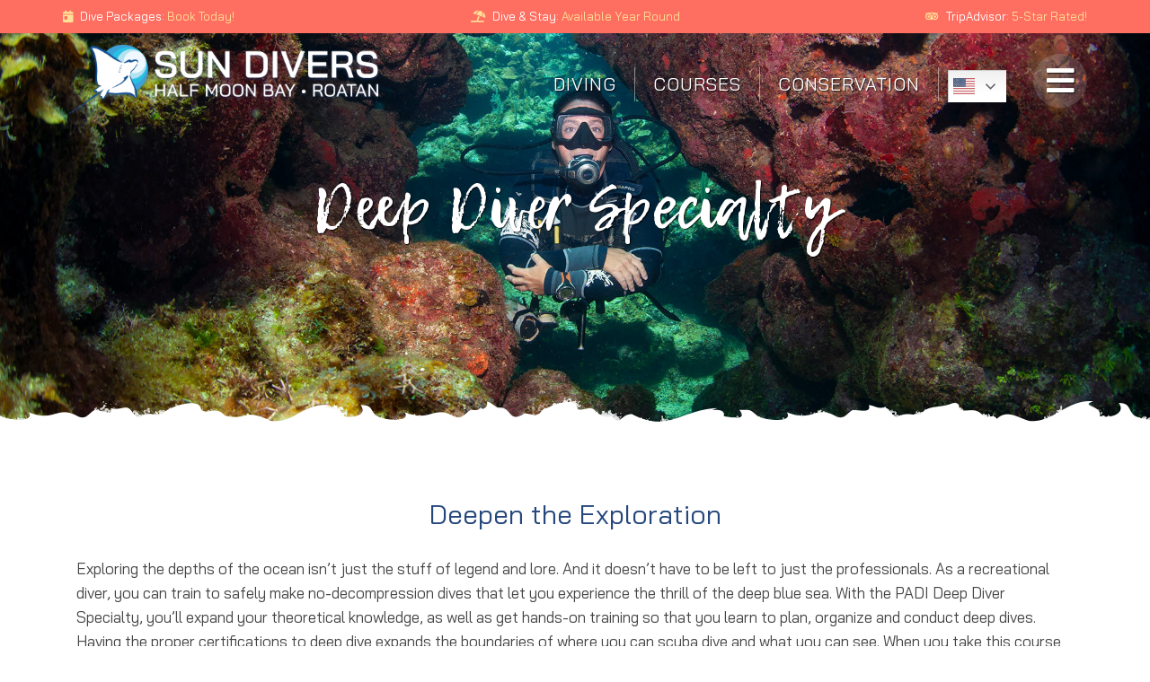

--- FILE ---
content_type: text/html; charset=UTF-8
request_url: https://sundiversroatan.com/course/deep-diver-specialty/
body_size: 18819
content:
<!DOCTYPE html>
<html lang="en-US"      xmlns="http://www.w3.org/1999/xhtml"
      xmlns:og="http://ogp.me/ns#"
      xmlns:fb="https://www.facebook.com/2008/fbml">
<head profile="http://gmpg.org/xfn/11">
<meta http-equiv="Content-Type" content="text/html; charset=UTF-8" />
<meta name="viewport" content="width=device-width; initial-scale=1.0; maximum-scale=5.0;">
<meta http-equiv="X-UA-Compatible" content="IE=edge">
<title>Deep Diver Specialty | Honduras Scuba Certification</title>
<!-- *Credits* Sun Divers 1.5. A custom, responsive theme developed exclusively for Sun Divers Roatan, 2021. // updated 11/2023 [for details, visit: http://www.vectordefector.com] -->
<link rel="alternate" type="application/rss+xml" title="Sun Divers Roatan RSS Feed" href="https://sundiversroatan.com/feed/" />
<link rel="alternate" type="application/atom+xml" title="Sun Divers Roatan Atom Feed" href="https://sundiversroatan.com/feed/atom/" />
<link rel="pingback" href="https://sundiversroatan.com/xmlrpc.php" />
<!-- custom theme styles -->
<style type="text/css">
.page-divider {
	background-image: url('https://sundiversroatan.com/wp-content/uploads/2021/05/Abstract-Waves-3.svg');
}
	
#topBar {
	background-color: #ff6f61;
}
	
#topBar a, #topBar a i {
	color: #ffe097;
}
	
#topBar i {
	color: #ffe097;
}

#mobile-nav li:hover,  { 
	background-color: #33b9d3;
}
	
.inputBtn, a.inputBtn, .wpcf7-submit, .cw-epu-input-submit, #searchsubmit, .mc4wp-form-fields input[type="submit"], .alm-load-more-btn, a.wp-block-button__link {
	background-color: #e3685d;
	border: 1px solid #e3685d;
}

.faq h3:after {
	color: #e3685d;
}
	
#headerCaption .mission-cta {
	background-color: #e3685d;
}

a {	
	color: #33b9d3;
}
	
</style>
<meta name='robots' content='index, follow, max-image-preview:large, max-snippet:-1, max-video-preview:-1' />
	<style>img:is([sizes="auto" i], [sizes^="auto," i]) { contain-intrinsic-size: 3000px 1500px }</style>
	
	<!-- This site is optimized with the Yoast SEO plugin v26.8 - https://yoast.com/product/yoast-seo-wordpress/ -->
	<meta name="description" content="Become a PADI Deep Diver to safely dive to recreational limits and access some of the best deep dives in Roatan and around the world." />
	<link rel="canonical" href="https://sundiversroatan.com/course/deep-diver-specialty/" />
	<meta name="twitter:label1" content="Est. reading time" />
	<meta name="twitter:data1" content="1 minute" />
	<!-- / Yoast SEO plugin. -->


<!-- Hubbub v.1.36.3 https://morehubbub.com/ -->
<meta property="og:locale" content="en_US" />
<meta property="og:type" content="article" />
<meta property="og:title" content="Night Diver Specialty" />
<meta property="og:description" content="Become a PADI Deep Diver to safely dive to recreational limits and access some of the best deep dives in Roatan and around the world." />
<meta property="og:url" content="https://sundiversroatan.com/course/deep-diver-specialty/" />
<meta property="og:site_name" content="Sun Divers Roatan" />
<meta property="og:updated_time" content="2025-12-08T02:24:52+00:00" />
<meta property="article:published_time" content="2022-11-29T13:29:38+00:00" />
<meta property="article:modified_time" content="2025-12-08T02:24:52+00:00" />
<meta name="twitter:card" content="summary_large_image" />
<meta name="twitter:title" content="Night Diver Specialty" />
<meta name="twitter:description" content="Become a PADI Deep Diver to safely dive to recreational limits and access some of the best deep dives in Roatan and around the world." />
<meta class="flipboard-article" content="Become a PADI Deep Diver to safely dive to recreational limits and access some of the best deep dives in Roatan and around the world." />
<meta property="og:image" content="https://sundiversroatan.com/wp-content/uploads/2022/11/roatan-night-diver-specialty-2-scaled.jpg" />
<meta name="twitter:image" content="https://sundiversroatan.com/wp-content/uploads/2022/11/roatan-night-diver-specialty-2-scaled.jpg" />
<meta property="og:image:width" content="2560" />
<meta property="og:image:height" content="1707" />
<!-- Hubbub v.1.36.3 https://morehubbub.com/ -->
<link rel='dns-prefetch' href='//fonts.googleapis.com' />
<link rel="alternate" type="application/rss+xml" title="Sun Divers Roatan &raquo; Feed" href="https://sundiversroatan.com/feed/" />
<link rel="alternate" type="application/rss+xml" title="Sun Divers Roatan &raquo; Comments Feed" href="https://sundiversroatan.com/comments/feed/" />
<script type="text/javascript">
/* <![CDATA[ */
window._wpemojiSettings = {"baseUrl":"https:\/\/s.w.org\/images\/core\/emoji\/16.0.1\/72x72\/","ext":".png","svgUrl":"https:\/\/s.w.org\/images\/core\/emoji\/16.0.1\/svg\/","svgExt":".svg","source":{"concatemoji":"https:\/\/sundiversroatan.com\/wp-includes\/js\/wp-emoji-release.min.js?ver=6.8.3"}};
/*! This file is auto-generated */
!function(s,n){var o,i,e;function c(e){try{var t={supportTests:e,timestamp:(new Date).valueOf()};sessionStorage.setItem(o,JSON.stringify(t))}catch(e){}}function p(e,t,n){e.clearRect(0,0,e.canvas.width,e.canvas.height),e.fillText(t,0,0);var t=new Uint32Array(e.getImageData(0,0,e.canvas.width,e.canvas.height).data),a=(e.clearRect(0,0,e.canvas.width,e.canvas.height),e.fillText(n,0,0),new Uint32Array(e.getImageData(0,0,e.canvas.width,e.canvas.height).data));return t.every(function(e,t){return e===a[t]})}function u(e,t){e.clearRect(0,0,e.canvas.width,e.canvas.height),e.fillText(t,0,0);for(var n=e.getImageData(16,16,1,1),a=0;a<n.data.length;a++)if(0!==n.data[a])return!1;return!0}function f(e,t,n,a){switch(t){case"flag":return n(e,"\ud83c\udff3\ufe0f\u200d\u26a7\ufe0f","\ud83c\udff3\ufe0f\u200b\u26a7\ufe0f")?!1:!n(e,"\ud83c\udde8\ud83c\uddf6","\ud83c\udde8\u200b\ud83c\uddf6")&&!n(e,"\ud83c\udff4\udb40\udc67\udb40\udc62\udb40\udc65\udb40\udc6e\udb40\udc67\udb40\udc7f","\ud83c\udff4\u200b\udb40\udc67\u200b\udb40\udc62\u200b\udb40\udc65\u200b\udb40\udc6e\u200b\udb40\udc67\u200b\udb40\udc7f");case"emoji":return!a(e,"\ud83e\udedf")}return!1}function g(e,t,n,a){var r="undefined"!=typeof WorkerGlobalScope&&self instanceof WorkerGlobalScope?new OffscreenCanvas(300,150):s.createElement("canvas"),o=r.getContext("2d",{willReadFrequently:!0}),i=(o.textBaseline="top",o.font="600 32px Arial",{});return e.forEach(function(e){i[e]=t(o,e,n,a)}),i}function t(e){var t=s.createElement("script");t.src=e,t.defer=!0,s.head.appendChild(t)}"undefined"!=typeof Promise&&(o="wpEmojiSettingsSupports",i=["flag","emoji"],n.supports={everything:!0,everythingExceptFlag:!0},e=new Promise(function(e){s.addEventListener("DOMContentLoaded",e,{once:!0})}),new Promise(function(t){var n=function(){try{var e=JSON.parse(sessionStorage.getItem(o));if("object"==typeof e&&"number"==typeof e.timestamp&&(new Date).valueOf()<e.timestamp+604800&&"object"==typeof e.supportTests)return e.supportTests}catch(e){}return null}();if(!n){if("undefined"!=typeof Worker&&"undefined"!=typeof OffscreenCanvas&&"undefined"!=typeof URL&&URL.createObjectURL&&"undefined"!=typeof Blob)try{var e="postMessage("+g.toString()+"("+[JSON.stringify(i),f.toString(),p.toString(),u.toString()].join(",")+"));",a=new Blob([e],{type:"text/javascript"}),r=new Worker(URL.createObjectURL(a),{name:"wpTestEmojiSupports"});return void(r.onmessage=function(e){c(n=e.data),r.terminate(),t(n)})}catch(e){}c(n=g(i,f,p,u))}t(n)}).then(function(e){for(var t in e)n.supports[t]=e[t],n.supports.everything=n.supports.everything&&n.supports[t],"flag"!==t&&(n.supports.everythingExceptFlag=n.supports.everythingExceptFlag&&n.supports[t]);n.supports.everythingExceptFlag=n.supports.everythingExceptFlag&&!n.supports.flag,n.DOMReady=!1,n.readyCallback=function(){n.DOMReady=!0}}).then(function(){return e}).then(function(){var e;n.supports.everything||(n.readyCallback(),(e=n.source||{}).concatemoji?t(e.concatemoji):e.wpemoji&&e.twemoji&&(t(e.twemoji),t(e.wpemoji)))}))}((window,document),window._wpemojiSettings);
/* ]]> */
</script>
<link rel='stylesheet' id='formidable-css' href='https://sundiversroatan.com/wp-content/plugins/formidable/css/formidableforms.css?ver=1131930' type='text/css' media='all' />
<link rel='stylesheet' id='sbi_styles-css' href='https://sundiversroatan.com/wp-content/plugins/instagram-feed/css/sbi-styles.min.css?ver=6.10.0' type='text/css' media='all' />
<style id='wp-emoji-styles-inline-css' type='text/css'>

	img.wp-smiley, img.emoji {
		display: inline !important;
		border: none !important;
		box-shadow: none !important;
		height: 1em !important;
		width: 1em !important;
		margin: 0 0.07em !important;
		vertical-align: -0.1em !important;
		background: none !important;
		padding: 0 !important;
	}
</style>
<link rel='stylesheet' id='wp-block-library-css' href='https://sundiversroatan.com/wp-includes/css/dist/block-library/style.min.css?ver=6.8.3' type='text/css' media='all' />
<link rel='stylesheet' id='wp-components-css' href='https://sundiversroatan.com/wp-includes/css/dist/components/style.min.css?ver=6.8.3' type='text/css' media='all' />
<link rel='stylesheet' id='wp-preferences-css' href='https://sundiversroatan.com/wp-includes/css/dist/preferences/style.min.css?ver=6.8.3' type='text/css' media='all' />
<link rel='stylesheet' id='wp-block-editor-css' href='https://sundiversroatan.com/wp-includes/css/dist/block-editor/style.min.css?ver=6.8.3' type='text/css' media='all' />
<link rel='stylesheet' id='popup-maker-block-library-style-css' href='https://sundiversroatan.com/wp-content/plugins/popup-maker/dist/packages/block-library-style.css?ver=dbea705cfafe089d65f1' type='text/css' media='all' />
<style id='global-styles-inline-css' type='text/css'>
:root{--wp--preset--aspect-ratio--square: 1;--wp--preset--aspect-ratio--4-3: 4/3;--wp--preset--aspect-ratio--3-4: 3/4;--wp--preset--aspect-ratio--3-2: 3/2;--wp--preset--aspect-ratio--2-3: 2/3;--wp--preset--aspect-ratio--16-9: 16/9;--wp--preset--aspect-ratio--9-16: 9/16;--wp--preset--color--black: #000000;--wp--preset--color--cyan-bluish-gray: #abb8c3;--wp--preset--color--white: #ffffff;--wp--preset--color--pale-pink: #f78da7;--wp--preset--color--vivid-red: #cf2e2e;--wp--preset--color--luminous-vivid-orange: #ff6900;--wp--preset--color--luminous-vivid-amber: #fcb900;--wp--preset--color--light-green-cyan: #7bdcb5;--wp--preset--color--vivid-green-cyan: #00d084;--wp--preset--color--pale-cyan-blue: #8ed1fc;--wp--preset--color--vivid-cyan-blue: #0693e3;--wp--preset--color--vivid-purple: #9b51e0;--wp--preset--gradient--vivid-cyan-blue-to-vivid-purple: linear-gradient(135deg,rgba(6,147,227,1) 0%,rgb(155,81,224) 100%);--wp--preset--gradient--light-green-cyan-to-vivid-green-cyan: linear-gradient(135deg,rgb(122,220,180) 0%,rgb(0,208,130) 100%);--wp--preset--gradient--luminous-vivid-amber-to-luminous-vivid-orange: linear-gradient(135deg,rgba(252,185,0,1) 0%,rgba(255,105,0,1) 100%);--wp--preset--gradient--luminous-vivid-orange-to-vivid-red: linear-gradient(135deg,rgba(255,105,0,1) 0%,rgb(207,46,46) 100%);--wp--preset--gradient--very-light-gray-to-cyan-bluish-gray: linear-gradient(135deg,rgb(238,238,238) 0%,rgb(169,184,195) 100%);--wp--preset--gradient--cool-to-warm-spectrum: linear-gradient(135deg,rgb(74,234,220) 0%,rgb(151,120,209) 20%,rgb(207,42,186) 40%,rgb(238,44,130) 60%,rgb(251,105,98) 80%,rgb(254,248,76) 100%);--wp--preset--gradient--blush-light-purple: linear-gradient(135deg,rgb(255,206,236) 0%,rgb(152,150,240) 100%);--wp--preset--gradient--blush-bordeaux: linear-gradient(135deg,rgb(254,205,165) 0%,rgb(254,45,45) 50%,rgb(107,0,62) 100%);--wp--preset--gradient--luminous-dusk: linear-gradient(135deg,rgb(255,203,112) 0%,rgb(199,81,192) 50%,rgb(65,88,208) 100%);--wp--preset--gradient--pale-ocean: linear-gradient(135deg,rgb(255,245,203) 0%,rgb(182,227,212) 50%,rgb(51,167,181) 100%);--wp--preset--gradient--electric-grass: linear-gradient(135deg,rgb(202,248,128) 0%,rgb(113,206,126) 100%);--wp--preset--gradient--midnight: linear-gradient(135deg,rgb(2,3,129) 0%,rgb(40,116,252) 100%);--wp--preset--font-size--small: 14px;--wp--preset--font-size--medium: 24px;--wp--preset--font-size--large: 32px;--wp--preset--font-size--x-large: 48px;--wp--preset--font-size--default: 18px;--wp--preset--spacing--20: 0.44rem;--wp--preset--spacing--30: 0.67rem;--wp--preset--spacing--40: 1rem;--wp--preset--spacing--50: 1.5rem;--wp--preset--spacing--60: 2.25rem;--wp--preset--spacing--70: 3.38rem;--wp--preset--spacing--80: 5.06rem;--wp--preset--shadow--natural: 6px 6px 9px rgba(0, 0, 0, 0.2);--wp--preset--shadow--deep: 12px 12px 50px rgba(0, 0, 0, 0.4);--wp--preset--shadow--sharp: 6px 6px 0px rgba(0, 0, 0, 0.2);--wp--preset--shadow--outlined: 6px 6px 0px -3px rgba(255, 255, 255, 1), 6px 6px rgba(0, 0, 0, 1);--wp--preset--shadow--crisp: 6px 6px 0px rgba(0, 0, 0, 1);}:root { --wp--style--global--content-size: 1100px;--wp--style--global--wide-size: 1600px; }:where(body) { margin: 0; }.wp-site-blocks > .alignleft { float: left; margin-right: 2em; }.wp-site-blocks > .alignright { float: right; margin-left: 2em; }.wp-site-blocks > .aligncenter { justify-content: center; margin-left: auto; margin-right: auto; }:where(.wp-site-blocks) > * { margin-block-start: 24px; margin-block-end: 0; }:where(.wp-site-blocks) > :first-child { margin-block-start: 0; }:where(.wp-site-blocks) > :last-child { margin-block-end: 0; }:root { --wp--style--block-gap: 24px; }:root :where(.is-layout-flow) > :first-child{margin-block-start: 0;}:root :where(.is-layout-flow) > :last-child{margin-block-end: 0;}:root :where(.is-layout-flow) > *{margin-block-start: 24px;margin-block-end: 0;}:root :where(.is-layout-constrained) > :first-child{margin-block-start: 0;}:root :where(.is-layout-constrained) > :last-child{margin-block-end: 0;}:root :where(.is-layout-constrained) > *{margin-block-start: 24px;margin-block-end: 0;}:root :where(.is-layout-flex){gap: 24px;}:root :where(.is-layout-grid){gap: 24px;}.is-layout-flow > .alignleft{float: left;margin-inline-start: 0;margin-inline-end: 2em;}.is-layout-flow > .alignright{float: right;margin-inline-start: 2em;margin-inline-end: 0;}.is-layout-flow > .aligncenter{margin-left: auto !important;margin-right: auto !important;}.is-layout-constrained > .alignleft{float: left;margin-inline-start: 0;margin-inline-end: 2em;}.is-layout-constrained > .alignright{float: right;margin-inline-start: 2em;margin-inline-end: 0;}.is-layout-constrained > .aligncenter{margin-left: auto !important;margin-right: auto !important;}.is-layout-constrained > :where(:not(.alignleft):not(.alignright):not(.alignfull)){max-width: var(--wp--style--global--content-size);margin-left: auto !important;margin-right: auto !important;}.is-layout-constrained > .alignwide{max-width: var(--wp--style--global--wide-size);}body .is-layout-flex{display: flex;}.is-layout-flex{flex-wrap: wrap;align-items: center;}.is-layout-flex > :is(*, div){margin: 0;}body .is-layout-grid{display: grid;}.is-layout-grid > :is(*, div){margin: 0;}body{font-family: -apple-system,BlinkMacSystemFont,"Segoe UI",Roboto,Oxygen-Sans,Ubuntu,Cantarell,"Helvetica Neue",sans-serif;font-size: var(--wp--preset--font-size--default);line-height: normal;padding-top: 0px;padding-right: 0px;padding-bottom: 0px;padding-left: 0px;}a:where(:not(.wp-element-button)){text-decoration: underline;}:root :where(.wp-element-button, .wp-block-button__link){background-color: #32373c;border-width: 0;color: #fff;font-family: inherit;font-size: inherit;line-height: inherit;padding: calc(0.667em + 2px) calc(1.333em + 2px);text-decoration: none;}.has-black-color{color: var(--wp--preset--color--black) !important;}.has-cyan-bluish-gray-color{color: var(--wp--preset--color--cyan-bluish-gray) !important;}.has-white-color{color: var(--wp--preset--color--white) !important;}.has-pale-pink-color{color: var(--wp--preset--color--pale-pink) !important;}.has-vivid-red-color{color: var(--wp--preset--color--vivid-red) !important;}.has-luminous-vivid-orange-color{color: var(--wp--preset--color--luminous-vivid-orange) !important;}.has-luminous-vivid-amber-color{color: var(--wp--preset--color--luminous-vivid-amber) !important;}.has-light-green-cyan-color{color: var(--wp--preset--color--light-green-cyan) !important;}.has-vivid-green-cyan-color{color: var(--wp--preset--color--vivid-green-cyan) !important;}.has-pale-cyan-blue-color{color: var(--wp--preset--color--pale-cyan-blue) !important;}.has-vivid-cyan-blue-color{color: var(--wp--preset--color--vivid-cyan-blue) !important;}.has-vivid-purple-color{color: var(--wp--preset--color--vivid-purple) !important;}.has-black-background-color{background-color: var(--wp--preset--color--black) !important;}.has-cyan-bluish-gray-background-color{background-color: var(--wp--preset--color--cyan-bluish-gray) !important;}.has-white-background-color{background-color: var(--wp--preset--color--white) !important;}.has-pale-pink-background-color{background-color: var(--wp--preset--color--pale-pink) !important;}.has-vivid-red-background-color{background-color: var(--wp--preset--color--vivid-red) !important;}.has-luminous-vivid-orange-background-color{background-color: var(--wp--preset--color--luminous-vivid-orange) !important;}.has-luminous-vivid-amber-background-color{background-color: var(--wp--preset--color--luminous-vivid-amber) !important;}.has-light-green-cyan-background-color{background-color: var(--wp--preset--color--light-green-cyan) !important;}.has-vivid-green-cyan-background-color{background-color: var(--wp--preset--color--vivid-green-cyan) !important;}.has-pale-cyan-blue-background-color{background-color: var(--wp--preset--color--pale-cyan-blue) !important;}.has-vivid-cyan-blue-background-color{background-color: var(--wp--preset--color--vivid-cyan-blue) !important;}.has-vivid-purple-background-color{background-color: var(--wp--preset--color--vivid-purple) !important;}.has-black-border-color{border-color: var(--wp--preset--color--black) !important;}.has-cyan-bluish-gray-border-color{border-color: var(--wp--preset--color--cyan-bluish-gray) !important;}.has-white-border-color{border-color: var(--wp--preset--color--white) !important;}.has-pale-pink-border-color{border-color: var(--wp--preset--color--pale-pink) !important;}.has-vivid-red-border-color{border-color: var(--wp--preset--color--vivid-red) !important;}.has-luminous-vivid-orange-border-color{border-color: var(--wp--preset--color--luminous-vivid-orange) !important;}.has-luminous-vivid-amber-border-color{border-color: var(--wp--preset--color--luminous-vivid-amber) !important;}.has-light-green-cyan-border-color{border-color: var(--wp--preset--color--light-green-cyan) !important;}.has-vivid-green-cyan-border-color{border-color: var(--wp--preset--color--vivid-green-cyan) !important;}.has-pale-cyan-blue-border-color{border-color: var(--wp--preset--color--pale-cyan-blue) !important;}.has-vivid-cyan-blue-border-color{border-color: var(--wp--preset--color--vivid-cyan-blue) !important;}.has-vivid-purple-border-color{border-color: var(--wp--preset--color--vivid-purple) !important;}.has-vivid-cyan-blue-to-vivid-purple-gradient-background{background: var(--wp--preset--gradient--vivid-cyan-blue-to-vivid-purple) !important;}.has-light-green-cyan-to-vivid-green-cyan-gradient-background{background: var(--wp--preset--gradient--light-green-cyan-to-vivid-green-cyan) !important;}.has-luminous-vivid-amber-to-luminous-vivid-orange-gradient-background{background: var(--wp--preset--gradient--luminous-vivid-amber-to-luminous-vivid-orange) !important;}.has-luminous-vivid-orange-to-vivid-red-gradient-background{background: var(--wp--preset--gradient--luminous-vivid-orange-to-vivid-red) !important;}.has-very-light-gray-to-cyan-bluish-gray-gradient-background{background: var(--wp--preset--gradient--very-light-gray-to-cyan-bluish-gray) !important;}.has-cool-to-warm-spectrum-gradient-background{background: var(--wp--preset--gradient--cool-to-warm-spectrum) !important;}.has-blush-light-purple-gradient-background{background: var(--wp--preset--gradient--blush-light-purple) !important;}.has-blush-bordeaux-gradient-background{background: var(--wp--preset--gradient--blush-bordeaux) !important;}.has-luminous-dusk-gradient-background{background: var(--wp--preset--gradient--luminous-dusk) !important;}.has-pale-ocean-gradient-background{background: var(--wp--preset--gradient--pale-ocean) !important;}.has-electric-grass-gradient-background{background: var(--wp--preset--gradient--electric-grass) !important;}.has-midnight-gradient-background{background: var(--wp--preset--gradient--midnight) !important;}.has-small-font-size{font-size: var(--wp--preset--font-size--small) !important;}.has-medium-font-size{font-size: var(--wp--preset--font-size--medium) !important;}.has-large-font-size{font-size: var(--wp--preset--font-size--large) !important;}.has-x-large-font-size{font-size: var(--wp--preset--font-size--x-large) !important;}.has-default-font-size{font-size: var(--wp--preset--font-size--default) !important;}
:root :where(.wp-block-pullquote){font-size: 1.5em;line-height: 1.6;}
</style>
<link rel='stylesheet' id='simple-banner-style-css' href='https://sundiversroatan.com/wp-content/plugins/simple-banner/simple-banner.css?ver=3.2.1' type='text/css' media='all' />
<link rel='stylesheet' id='godaddy-styles-css' href='https://sundiversroatan.com/wp-content/mu-plugins/vendor/wpex/godaddy-launch/includes/Dependencies/GoDaddy/Styles/build/latest.css?ver=2.0.2' type='text/css' media='all' />
<link rel='stylesheet' id='vd-bootstrap-style-css' href='https://sundiversroatan.com/wp-content/themes/sun-divers/css/bootstrap.min.css?ver=6.8.3' type='text/css' media='all' />
<link rel='stylesheet' id='vd-theme-style-1-css' href='https://sundiversroatan.com/wp-content/themes/sun-divers/style.min.css?ver=1700595803' type='text/css' media='all' />
<link rel='stylesheet' id='vd-theme-font-1-css' href='//fonts.googleapis.com/css?family=Bai+Jamjuree%3A300%2C400%2C700%2C900&#038;ver=6.8.3' type='text/css' media='all' />
<link rel='stylesheet' id='vd-theme-fontawesome-css' href='https://sundiversroatan.com/wp-content/themes/sun-divers/css/fontawesome.min.css?ver=6.8.3' type='text/css' media='all' />
<link rel='stylesheet' id='vd-theme-custom-fonts-css' href='https://sundiversroatan.com/wp-content/themes/sun-divers/css/fonts.css?ver=6.8.3' type='text/css' media='all' />
<link rel='stylesheet' id='dpsp-frontend-style-pro-css' href='https://sundiversroatan.com/wp-content/plugins/social-pug/assets/dist/style-frontend-pro.css?ver=1.36.3' type='text/css' media='all' />
<style id='dpsp-frontend-style-pro-inline-css' type='text/css'>

				@media screen and ( max-width : 767px ) {
					.dpsp-content-wrapper.dpsp-hide-on-mobile,
					.dpsp-share-text.dpsp-hide-on-mobile {
						display: none;
					}
					.dpsp-has-spacing .dpsp-networks-btns-wrapper li {
						margin:0 2% 10px 0;
					}
					.dpsp-network-btn.dpsp-has-label:not(.dpsp-has-count) {
						max-height: 40px;
						padding: 0;
						justify-content: center;
					}
					.dpsp-content-wrapper.dpsp-size-small .dpsp-network-btn.dpsp-has-label:not(.dpsp-has-count){
						max-height: 32px;
					}
					.dpsp-content-wrapper.dpsp-size-large .dpsp-network-btn.dpsp-has-label:not(.dpsp-has-count){
						max-height: 46px;
					}
				}
			
							.dpsp-button-style-6 .dpsp-networks-btns-content.dpsp-networks-btns-wrapper .dpsp-network-btn:not(:hover):not(:active) {
								--customNetworkColor: #25477c;
								--customNetworkHoverColor: #25477c;
								color: #25477c;
							}
							.dpsp-button-style-6 .dpsp-networks-btns-content.dpsp-networks-btns-wrapper .dpsp-network-btn .dpsp-network-icon {
								border-color: #25477c;
								background: #25477c;
							}
						
							.dpsp-button-style-6 .dpsp-networks-btns-content.dpsp-networks-btns-wrapper .dpsp-network-btn:focus,
							.dpsp-button-style-6 .dpsp-networks-btns-content.dpsp-networks-btns-wrapper .dpsp-network-btn:hover {
								color: #25477c;
							}
							.dpsp-button-style-6 .dpsp-networks-btns-content.dpsp-networks-btns-wrapper .dpsp-network-btn:hover .dpsp-network-icon,
							.dpsp-button-style-6 .dpsp-networks-btns-content.dpsp-networks-btns-wrapper .dpsp-network-btn:focus .dpsp-network-icon {
								border-color: #25477c;
								background: #25477c;
							}
						.dpsp-networks-btns-wrapper.dpsp-networks-btns-content .dpsp-network-btn {--networkHover: rgba(37, 71, 124, 0.4); --networkAccent: rgba(37, 71, 124, 1);}
</style>
<link rel='stylesheet' id='wp-pagenavi-css' href='https://sundiversroatan.com/wp-content/plugins/wp-pagenavi/pagenavi-css.css?ver=2.70' type='text/css' media='all' />
<script type="text/javascript" src="https://sundiversroatan.com/wp-includes/js/jquery/jquery.min.js?ver=3.7.1" id="jquery-core-js"></script>
<script type="text/javascript" src="https://sundiversroatan.com/wp-includes/js/jquery/jquery-migrate.min.js?ver=3.4.1" id="jquery-migrate-js"></script>
<script type="text/javascript" id="simple-banner-script-js-before">
/* <![CDATA[ */
const simpleBannerScriptParams = {"pro_version_enabled":"","debug_mode":false,"id":2405,"version":"3.2.1","banner_params":[{"hide_simple_banner":false,"simple_banner_prepend_element":false,"simple_banner_position":false,"header_margin":false,"header_padding":false,"wp_body_open_enabled":false,"wp_body_open":true,"simple_banner_z_index":false,"simple_banner_text":false,"disabled_on_current_page":false,"disabled_pages_array":[],"is_current_page_a_post":false,"disabled_on_posts":false,"simple_banner_disabled_page_paths":false,"simple_banner_font_size":false,"simple_banner_color":false,"simple_banner_text_color":false,"simple_banner_link_color":false,"simple_banner_close_color":false,"simple_banner_custom_css":false,"simple_banner_scrolling_custom_css":false,"simple_banner_text_custom_css":false,"simple_banner_button_css":false,"site_custom_css":false,"keep_site_custom_css":false,"site_custom_js":false,"keep_site_custom_js":false,"close_button_enabled":false,"close_button_expiration":false,"close_button_cookie_set":false,"current_date":{"date":"2026-01-24 03:13:34.978900","timezone_type":3,"timezone":"UTC"},"start_date":{"date":"2026-01-24 03:13:34.978906","timezone_type":3,"timezone":"UTC"},"end_date":{"date":"2026-01-24 03:13:34.978909","timezone_type":3,"timezone":"UTC"},"simple_banner_start_after_date":false,"simple_banner_remove_after_date":false,"simple_banner_insert_inside_element":false}]}
/* ]]> */
</script>
<script type="text/javascript" src="https://sundiversroatan.com/wp-content/plugins/simple-banner/simple-banner.js?ver=3.2.1" id="simple-banner-script-js"></script>
<script type="text/javascript" src="https://sundiversroatan.com/wp-content/themes/sun-divers/js/bootstrap.min.js?ver=6.8.3" id="vd-theme-bootstrap-js"></script>
<script type="text/javascript" src="https://sundiversroatan.com/wp-content/themes/sun-divers/js/slick.min.js?ver=6.8.3" id="vd-theme-slick-slider-js"></script>
<script type="text/javascript" src="https://sundiversroatan.com/wp-content/themes/sun-divers/js/page_js.min.js?ver=1700589403" id="vd-theme-script-1-js"></script>
<link rel="https://api.w.org/" href="https://sundiversroatan.com/wp-json/" /><link rel="alternate" title="JSON" type="application/json" href="https://sundiversroatan.com/wp-json/wp/v2/course/2405" /><link rel="EditURI" type="application/rsd+xml" title="RSD" href="https://sundiversroatan.com/xmlrpc.php?rsd" />
<meta name="generator" content="WordPress 6.8.3" />
<link rel='shortlink' href='https://sundiversroatan.com/?p=2405' />
<link rel="alternate" title="oEmbed (JSON)" type="application/json+oembed" href="https://sundiversroatan.com/wp-json/oembed/1.0/embed?url=https%3A%2F%2Fsundiversroatan.com%2Fcourse%2Fdeep-diver-specialty%2F" />
<link rel="alternate" title="oEmbed (XML)" type="text/xml+oembed" href="https://sundiversroatan.com/wp-json/oembed/1.0/embed?url=https%3A%2F%2Fsundiversroatan.com%2Fcourse%2Fdeep-diver-specialty%2F&#038;format=xml" />
<style id="simple-banner-background-color" type="text/css">.simple-banner{background: #024985;}</style><style id="simple-banner-text-color" type="text/css">.simple-banner .simple-banner-text{color: #ffffff;}</style><style id="simple-banner-link-color" type="text/css">.simple-banner .simple-banner-text a{color:#f16521;}</style><style id="simple-banner-z-index" type="text/css">.simple-banner{z-index: 99999;}</style><style id="simple-banner-site-custom-css-dummy" type="text/css"></style><script id="simple-banner-site-custom-js-dummy" type="text/javascript"></script>
<!--BEGIN: TRACKING CODE MANAGER (v2.5.0) BY INTELLYWP.COM IN HEAD//-->
<!-- Google Tag Manager -->
<script>(function(w,d,s,l,i){w[l]=w[l]||[];w[l].push({'gtm.start':
new Date().getTime(),event:'gtm.js'});var f=d.getElementsByTagName(s)[0],
j=d.createElement(s),dl=l!='dataLayer'?'&l='+l:'';j.async=true;j.src=
'https://www.googletagmanager.com/gtm.js?id='+i+dl;f.parentNode.insertBefore(j,f);
})(window,document,'script','dataLayer','GTM-T5C6HZB');</script>
<!-- End Google Tag Manager -->
<!--END: https://wordpress.org/plugins/tracking-code-manager IN HEAD//--><script>document.documentElement.className += " js";</script>
<meta name="hubbub-info" description="Hubbub 1.36.3">
<!-- Schema & Structured Data For WP Custom Markup v1.54.2 - -->
<script type="application/ld+json" class="saswp-custom-schema-markup-output">
{
  "@context": "https://schema.org",
  "@graph": [
    {
      "@type": "SportsActivityLocation",
      "@id": "https://sundiversroatan.com/#local",
      "name": "Sun Divers Roatán",
      "image": "https://sundiversroatan.com/wp-content/uploads/2022/11/roatan-deep-diver-specialty-3-1024x1024.jpg",
      "url": "https://sundiversroatan.com",
      "telephone": "+50495852113",
      "address": {
        "@type": "PostalAddress",
        "streetAddress": "West End Road",
        "addressLocality": "West End",
        "postalCode": "34101",
        "addressRegion": "Bay Islands",
        "addressCountry": "HN"
      },
      "openingHoursSpecification": [
        { "@type": "OpeningHoursSpecification", "dayOfWeek": "Monday", "opens": "07:30", "closes": "17:00" },
        { "@type": "OpeningHoursSpecification", "dayOfWeek": "Tuesday", "opens": "07:30", "closes": "17:00" },
        { "@type": "OpeningHoursSpecification", "dayOfWeek": "Wednesday", "opens": "07:30", "closes": "17:00" },
        { "@type": "OpeningHoursSpecification", "dayOfWeek": "Thursday", "opens": "07:30", "closes": "17:00" },
        { "@type": "OpeningHoursSpecification", "dayOfWeek": "Friday", "opens": "07:30", "closes": "17:00" },
        { "@type": "OpeningHoursSpecification", "dayOfWeek": "Saturday", "opens": "07:30", "closes": "17:00" },
        { "@type": "OpeningHoursSpecification", "dayOfWeek": "Sunday", "opens": "07:30", "closes": "17:00" }
      ],
      "sameAs": [
        "https://www.facebook.com/sundiversroatan/",
        "https://www.youtube.com/channel/UCH0NddnjNdX5utKiCFvWkGQ",
        "https://www.tripadvisor.com/Attraction_Review-g303875-d5499125-Reviews-Sun_Divers-West_End_Roatan_Bay_Islands.html"
      ],
      "geo": {
        "@type": "GeoCoordinates",
        "latitude": 16.3068,
        "longitude": -86.5976
      }
    },
    {
      "@type": "Course",
      "@id": "https://sundiversroatan.com/course/deep-diver-specialty/#course",
      "name": "PADI Deep Diver Specialty",
      "description": "Become a PADI Deep Diver to safely dive to recreational limits and access some of the best deep dives in Roatan and around the world.",
      "url": "https://sundiversroatan.com/course/deep-diver-specialty/",
      "image": "https://sundiversroatan.com/wp-content/uploads/2022/11/roatan-deep-diver-specialty-3-1024x1024.jpg",
      "inLanguage": "en",
      "provider": {
        "@id": "https://sundiversroatan.com/#local"
      },
      "educationalCredentialAwarded": "PADI Deep Diver Specialty Certification",
      "coursePrerequisites": "Minimum age 15 years. Must hold PADI Adventure Diver, PADI Advanced Open Water Diver or equivalent certification.",
      "timeRequired": "PT8H",
      "teaches": [
        "Recreational and personal depth limits",
        "Proper equipment for deep diving",
        "Gas management techniques",
        "Nitrogen narcosis awareness and prevention",
        "Decompression planning and safety"
      ],
      "offers": {
        "@type": "Offer",
        "price": "320.00",
        "priceCurrency": "USD",
        "availability": "https://schema.org/InStock",
        "url": "https://sundiversroatan.com/course/deep-diver-specialty/",
        "priceSpecification": {
          "@type": "PriceSpecification",
          "price": "320.00",
          "priceCurrency": "USD",
          "description": "$320 + $100 eLearning (discount available with proof of Deep Adventure Dive)"
        },
        "category": "Diving Course"
      },
      "hasCourseInstance": {
        "@type": "CourseInstance",
        "courseMode": "InPerson",
        "location": {
          "@id": "https://sundiversroatan.com/#local"
        },
        "instructor": {
          "@type": "Person",
          "name": "PADI Certified Instructor"
        }
      }
    },
    {
      "@type": "FAQPage",
      "@id": "https://sundiversroatan.com/course/deep-diver-specialty/#faq",
      "mainEntity": [
        {
          "@type": "Question",
          "name": "Why get your PADI Deep Diver Specialty?",
          "acceptedAnswer": {
            "@type": "Answer",
            "text": "You’ll gain the experience and confidence to safely dive to recreational depth limits while expanding your dive knowledge and technical ability."
          }
        },
        {
          "@type": "Question",
          "name": "What will you learn in the Deep Diver Specialty?",
          "acceptedAnswer": {
            "@type": "Answer",
            "text": "You'll learn about depth limits, gas management, equipment for deep diving, and techniques to handle nitrogen narcosis and decompression safety."
          }
        },
        {
          "@type": "Question",
          "name": "Why choose Sun Divers Roatán for your Deep Diver Specialty?",
          "acceptedAnswer": {
            "@type": "Answer",
            "text": "Sun Divers Roatán offers small group training, PADI-certified instructors, multilingual lessons, flexible scheduling, and access to advanced dive sites like wrecks and shark dives."
          }
        },
        {
          "@type": "Question",
          "name": "What are the prerequisites for this course?",
          "acceptedAnswer": {
            "@type": "Answer",
            "text": "You must be at least 15 years old and hold a PADI Adventure Diver, PADI Advanced Open Water Diver, or equivalent certification. Completion of PADI Continuing Education forms and a Medical Questionnaire is required."
          }
        }
      ]
    }
  ]
}
</script>

<link rel="icon" href="https://sundiversroatan.com/wp-content/uploads/2021/05/sun-divers-icon-150x150.png" sizes="32x32" />
<link rel="icon" href="https://sundiversroatan.com/wp-content/uploads/2021/05/sun-divers-icon-300x300.png" sizes="192x192" />
<link rel="apple-touch-icon" href="https://sundiversroatan.com/wp-content/uploads/2021/05/sun-divers-icon-300x300.png" />
<meta name="msapplication-TileImage" content="https://sundiversroatan.com/wp-content/uploads/2021/05/sun-divers-icon-300x300.png" />
		<style type="text/css" id="wp-custom-css">
				.pum-overlay.pum-active,
	.pum-overlay.pum-active .popmake.active {
    		display: block !important;
	}		</style>
		</head>

<body class="course deep-diver-specialty top-bar-active">	
	
	

	
<div id="topBar" class=" has_page_header ">
	<div class="container">
	
		<div class="row">
		
			<div class="col-xs-4">
									<span class="icon">
						<i class="fas fa-calendar-day"></i>					</span>
								<p>Dive Packages:<a href="https://sundiversroatan.com/contact-us/"> Book Today!</a></p>
			</div>
		
			<div class="col-xs-4">
									<span class="icon">
						<i class="fas fa-umbrella-beach"></i>					</span>
								<p>Dive &amp; Stay: <a href="https://sundiversroatan.com/dive-stay-packages/">Available Year Round</a></p>
			</div>
			
			<div class="col-xs-4">
									<span class="icon">
						<i class="fab fa-tripadvisor"></i>					</span>
								<p>TripAdvisor: <a href="https://www.tripadvisor.com/Attraction_Review-g303875-d5499125-Reviews-Sun_Divers-West_End_Roatan_Bay_Islands.html">5-Star Rated!</a></p>
			</div>
		
		</div>
	
	</div>
</div>

<div id="header" class=" has_page_header ">

    <div class="container">
		
		<div class="row">
			
			<div class="col-xs-9 col-sm-4">
				<div id="headerLogo">
										<a href="https://sundiversroatan.com"><img src="https://sundiversroatan.com/wp-content/uploads/2021/05/sun-divers-roatan-logo.png" alt="Deep Diver Specialty | Honduras Scuba Certification" class="default"/></a>
															<a href="https://sundiversroatan.com"><img src="https://sundiversroatan.com/wp-content/uploads/2021/05/sun-divers-roatan-logo-dark.png" alt="Deep Diver Specialty | Honduras Scuba Certification" class="dark"/></a>
									</div>
			</div>
			
			<div class="col-xs-3 col-sm-8">
				
				<div id="navigation">
					<div class="menu-main-navigation-container"><ul id="menu-main-navigation" class="menu"><li id="menu-item-3752" class="menu-item menu-item-type-post_type menu-item-object-page menu-item-3752"><a href="https://sundiversroatan.com/roatan-diving/">Diving</a></li>
<li id="menu-item-163" class="menu-item menu-item-type-post_type menu-item-object-page menu-item-163"><a href="https://sundiversroatan.com/courses/">Courses</a></li>
<li id="menu-item-162" class="menu-item menu-item-type-post_type menu-item-object-page menu-item-162"><a href="https://sundiversroatan.com/marine-conservation/">Conservation</a></li>
<li style="position:relative;" class="menu-item menu-item-gtranslate"><div style="position:absolute;white-space:nowrap;" id="gtranslate_menu_wrapper_37333"></div></li></ul></div>				</div>

				<div id="navMobileMenu"><i class="fa fa-bars" aria-hidden="true"></i></div>
		
			</div>
			
			<div id="mobile-nav">
              <ul id="mobile-menu">
<li class="">
<a href="https://sundiversroatan.com/">Home</a>
</li>
<li class="">
<a href="javascript:;" class="submenu-toggle"><i class="fa fa-chevron-right"></i> </a> <a href="https://sundiversroatan.com/about-us/">About Us</a>
<ul class="sub-menu">
<li class=""><a href="https://sundiversroatan.com/about-us/reviews/">Reviews</a></li>

<li class=""><a href="https://sundiversroatan.com/about-us/our-facility/">Our Facility</a></li>

<li class=""><a href="https://sundiversroatan.com/about-us/custom-dive-boats/">Custom Dive Boats</a></li>

<li class=""><a href="https://sundiversroatan.com/about-us/scubapro-rental-gear/">ScubaPro Rental Gear</a></li>

<li class=""><a href="https://sundiversroatan.com/about-us/shop-scubapro-gear/">Shop ScubaPro Gear</a></li>
</ul>
</li>
<li class="">
<a href="javascript:;" class="submenu-toggle"><i class="fa fa-chevron-right"></i> </a> <a href="https://sundiversroatan.com/roatan-diving/">Diving</a>
<ul class="sub-menu">
<li class=""><a href="https://sundiversroatan.com/roatan-diving/diving/night-diving/">Night Dives in Roatan</a></li>

<li class=""><a href="https://sundiversroatan.com/cruiseships/">Cruiseships</a></li>

<li class=""><a href="https://sundiversroatan.com/roatan-diving/diving/unique-experiences/">Unique Experiences</a></li>
</ul>
</li>
<li class="">
<a href="javascript:;" class="submenu-toggle"><i class="fa fa-chevron-right"></i> </a> <a href="https://sundiversroatan.com/courses/">Courses</a>
<ul class="sub-menu">
<li class=""><a href="https://sundiversroatan.com/course/discover-scuba-diving/">Discover Scuba Diving</a></li>

<li class=""><a href="https://sundiversroatan.com/course/open-water/">Open Water Certification</a></li>

<li class=""><a href="https://sundiversroatan.com/course/advanced-open-water/">Advanced Open Water</a></li>

<li class=""><a href="https://sundiversroatan.com/course/emergency-first-response/">Emergency First Response</a></li>

<li class=""><a href="https://sundiversroatan.com/course/rescue-diver/">Rescue Diver</a></li>

<li class=""><a href="https://sundiversroatan.com/course/padi-divemaster-course-roatan/">PADI Divemaster Course in Roatan</a></li>
</ul>
</li>
<li class="">
<a href="javascript:;" class="submenu-toggle"><i class="fa fa-chevron-right"></i> </a> <a href="https://sundiversroatan.com/marine-conservation/">Conservation &#038; Community</a>
<ul class="sub-menu">
<li class=""><a href="https://sundiversroatan.com/course/coral-reef-ambassador-program/">RMP Coral Reef Ambassador Program</a></li>

<li class=""><a href="https://sundiversroatan.com/roa-girls-dive/">ROA Girls Dive!</a></li>
</ul>
</li>
<li class="">
<a href="https://sundiversroatan.com/pricing/">Pricing</a>
</li>
<li class="">
<a href="https://sundiversroatan.com/dive-stay-packages/">Dive &#038; Stay Packages</a>
</li>
<li class="">
<a href="https://sundiversroatan.com/cruiseships/">Cruiseships</a>
</li>
<li class="">
<a href="https://sundiversroatan.com/contact-us/">Contact Us</a>
</li>
<li class="">
<a href="https://sundiversroatan.com/work-exchange-program-in-roatan/">Work Exchange Program in Roatan</a>
</li>
<li class="">
<a href="https://sundiversroatan.com/about-us/padi-womens-dive-day-in-roatan-sun-divers-roatan/">PADI Women’s Dive Day</a>
</li>
</ul>
          </div>
		
		</div>       
            
    </div>
    
</div>

	    
        
                    <div class="header" style="background: url(https://sundiversroatan.com/wp-content/uploads/2022/11/woman-diving-through-swim-through-deep-dive.jpg) bottom center">
            <div class="headerContent">
			
			  				<h1>Deep Diver Specialty</h1>
			  				
            </div>
			  
          </div> 
          <!--end page header -->
                    
           <div id="content" class=" has_page_header ">
            
            <div class="container"> 
            
             	<div class="col-md-12">
                
               		 <div class="post" id="post-2405">
                    
												 
                       <div class="entry single-course">
						   						   						   
						   
<h2 class="wp-block-heading has-text-align-center" id="no-experience-no-worries">Deepen the Exploration</h2>



<p>Exploring the depths of the ocean isn&#8217;t just the stuff of legend and lore. And it doesn&#8217;t have to be left to just the professionals. As a recreational diver, you can train to safely make no-decompression dives that let you experience the thrill of the deep blue sea. With the PADI Deep Diver Specialty, you&#8217;ll expand your theoretical knowledge, as well as get hands-on training so that you learn to plan, organize and conduct deep dives. Having the proper certifications to deep dive expands the boundaries of where you can scuba dive and what you can see. When you take this course in Roatan, you&#8217;ll get a chance to experience premier dive sites best seen at depth, including our famous wreck dives, drift dives and the <a href="https://sundiversroatan.com/2022/08/30/what-to-know-about-the-roatan-shark-dive/">Roatan Shark Dive</a>. And you&#8217;ll be one specialty closer to earning your <a href="https://www.padi.com/courses/master-scuba-diver">Master Scuba Diver </a>rating. </p>



<h3 class="wp-block-heading">Why get your Deep Diver specialty? </h3>



<figure class="wp-block-image alignright size-medium is-style-rounded"><img fetchpriority="high" decoding="async" width="300" height="300" src="https://sundiversroatan.com/wp-content/uploads/2022/11/roatan-deep-diver-specialty-3-300x300.jpg" alt="A diver tries to solve a puzzle underwater as part of the Deep Diver Specialty course in Roatan. " class="wp-image-2411" srcset="https://sundiversroatan.com/wp-content/uploads/2022/11/roatan-deep-diver-specialty-3-300x300.jpg 300w, https://sundiversroatan.com/wp-content/uploads/2022/11/roatan-deep-diver-specialty-3-1024x1024.jpg 1024w, https://sundiversroatan.com/wp-content/uploads/2022/11/roatan-deep-diver-specialty-3-150x150.jpg 150w" sizes="(max-width: 300px) 100vw, 300px" /></figure>



<p>When you train to get the PADI Deep Diver Specialty, you&#8217;re gaining the experience necessary to safely dive to recreational depth limits. In this specialty course you&#8217;ll learn about: </p>



<ul class="wp-block-list">
<li>Recreational and personal depth limits </li>



<li>Proper equipment for deep diving </li>



<li>How to manage your gas supply </li>



<li>How to identify and prevent nitrogen narcosis </li>
</ul>



<h3 class="wp-block-heading">Why get your PADI Deep Diver Specialty with Sun Divers Roatan?</h3>



<ul class="wp-block-list">
<li>Small group, personalized instruction with 4 students max per instructor (PADI standard allows for 8:1 ratio)</li>



<li>Experienced, PADI-certified instructors</li>



<li>Multilingual learning options including English, Spanish, French and other languages upon request </li>



<li>We offer flexible scheduling to work within your vacation plans! </li>



<li>You&#8217;ll get a chance to visit advanced dive sites in Roatan</li>
</ul>



<script type="application/ld+json">
{"@context": "https://schema.org", "@graph": [{"@type": "LocalBusiness", "name": "Sun Divers Roatan", "url": "https://sundiversroatan.com/course/deep-diver-specialty/", "address": {"@type": "PostalAddress", "streetAddress": "Half Moon Bay, West End", "addressLocality": "Roatan", "addressRegion": "Bay Islands", "postalCode": "34101", "addressCountry": "HN"}, "telephone": "+504 9585-2113", "email": "info@sundiversroatan.com"}, {"@type": "Service", "name": "Deep Diver Specialty", "serviceType": "Scuba diving services", "provider": {"@type": "LocalBusiness", "name": "Sun Divers Roatan", "url": "https://sundiversroatan.com"}, "areaServed": {"@type": "Place", "name": "Roatan, Honduras"}, "url": "https://sundiversroatan.com/course/deep-diver-specialty/"}]}
</script>
                            
						   <hr class="page-divider"/>
												   
						   
						   		<div id="course-meta" class="row">
						   
														   
									<div class="course-info">
										<div>
									<div class="price"><b>Price:</b> $320 + $100 eLearning (discount provided with proof of Deep Adventure Dive)</div><div class="time"><b>Time Commitment:</b> 3-4 Deep Dives </div><a href="https://sundiversroatan.com/contact-us/" class="inputBtn" >Sign Up Today »</a>										</div>
									</div>
						   
						   
														   
							 </div>

													   
						   <br>						 
						   
						   <div id="course-meta">
						   						   <div class="col-sm-6">
						   <h3><i class="fas fa-graduation-cap"></i> What You'll Learn</h3>
						   	<p>You&#8217;ll receive instruction and hands-on training that teaches you:</p>
<ul>
<li>How to formulate your personal deep diving depth limit</li>
<li>Recommended guidelines for making deep dives, including drift and wall dives</li>
<li>Deep diving techniques including how to manage gas supply</li>
<li>How to identify symptoms, treatment and prevention of nitrogen narcosis and decompression sickness</li>
<li>Equipment recommended for deep diving, including basic guidelines for the use of all dive computers</li>
</ul>
							</div>
						   						   
						   						   <div class="col-sm-6">
						   <h3><i class="fas fa-clipboard-check"></i> What's Included:</h3> 
						   <p>Deep Diver specialty dives, instruction, certification processing and equipment </p>
						   </div>
						   						   
						   							<div class="col-sm-6">
						   <h3><i class="fas fa-trophy"></i> What You Achieve:</h3> 
						   <p>Deep Diver Specialty certification, improved dive ability & skills, hands on training to safely plan and conduct night dives. Counts toward one of five specialties required for Master Scuba Diver rating. </p>
							</div>
						   						   
						   							<div class="col-sm-6">
						   <h3><i class="fas fa-exclamation-circle"></i> Requisites:</h3> 
						   <p>15 years or older, PADI Adventure Diver, <a href="https://sundiversroatan.com/course/advanced-open-water/">PADI Advanced Open Water Diver</a> or equivalent. Must complete the PADI Continuing Education forms, including <a href="https://sundiversroatan.com/padi-medical-questionnaire/">PADI Medical Questionnaire</a>.</p>
							</div>
						   						   
							   
						</div>
						   
						   						   <div class="col-sm-12">
						   <small>*Pricing is subject to Honduran sales tax </small>
						   </div>
						   						   
						   						  <div class="padi-tag">
						   	<img src="https://sundiversroatan.com/wp-content/themes/sun-divers/images/padi.png" alt="PADI certified dive center">
						   </div>
						   						   
						   <div class="col-md-9">
						   <p class="dpsp-share-text ">Share this content with your #DiveTribe!</p><div  class="dpsp-share-buttons-wrapper dpsp-shape-circle dpsp-size-medium dpsp-column-6 dpsp-has-spacing dpsp-no-labels-mobile dpsp-show-on-mobile dpsp-button-style-6"><ul class="dpsp-networks-btns-wrapper dpsp-networks-btns-share dpsp-networks-btns-content dpsp-column-6 dpsp-has-button-icon-animation" style="padding:0;margin:0;list-style-type:none">
<li class="dpsp-network-list-item dpsp-network-list-item-facebook" style="float:left">
	<a rel="nofollow noopener" href="https://www.facebook.com/sharer/sharer.php?u=https%3A%2F%2Fsundiversroatan.com%2Fcourse%2Fdeep-diver-specialty%2F&#038;t=Night%20Diver%20Specialty" class="dpsp-network-btn dpsp-facebook dpsp-first dpsp-has-label dpsp-has-label-mobile" target="_blank" aria-label="Share on Facebook" title="Share on Facebook" style="font-size:14px;padding:0rem;max-height:40px" >	<span class="dpsp-network-icon "><span class="dpsp-network-icon-inner" ><svg version="1.1" xmlns="http://www.w3.org/2000/svg" width="32" height="32" viewBox="0 0 18 32"><path d="M17.12 0.224v4.704h-2.784q-1.536 0-2.080 0.64t-0.544 1.92v3.392h5.248l-0.704 5.28h-4.544v13.568h-5.472v-13.568h-4.544v-5.28h4.544v-3.904q0-3.328 1.856-5.152t4.96-1.824q2.624 0 4.064 0.224z"></path></svg></span></span>
	<span class="dpsp-network-label dpsp-network-hide-label-mobile">Facebook</span></a></li>

<li class="dpsp-network-list-item dpsp-network-list-item-x" style="float:left">
	<a rel="nofollow noopener" href="https://x.com/intent/tweet?text=Night%20Diver%20Specialty&#038;url=https%3A%2F%2Fsundiversroatan.com%2Fcourse%2Fdeep-diver-specialty%2F" class="dpsp-network-btn dpsp-x dpsp-has-label dpsp-has-label-mobile" target="_blank" aria-label="Share on X" title="Share on X" style="font-size:14px;padding:0rem;max-height:40px" >	<span class="dpsp-network-icon "><span class="dpsp-network-icon-inner" ><svg version="1.1" xmlns="http://www.w3.org/2000/svg" width="32" height="32" viewBox="0 0 32 28"><path d="M25.2,1.5h4.9l-10.7,12.3,12.6,16.7h-9.9l-7.7-10.1-8.8,10.1H.6l11.5-13.1L0,1.5h10.1l7,9.2L25.2,1.5ZM23.5,27.5h2.7L8.6,4.3h-2.9l17.8,23.2Z"></path></svg></span></span>
	<span class="dpsp-network-label dpsp-network-hide-label-mobile">Twitter</span></a></li>

<li class="dpsp-network-list-item dpsp-network-list-item-pinterest" style="float:left">
	<button rel="nofollow noopener" data-href="#" class="dpsp-network-btn dpsp-pinterest dpsp-has-label dpsp-has-label-mobile" target="_blank" aria-label="Save to Pinterest" title="Save to Pinterest" style="font-size:14px;padding:0rem;max-height:40px" >	<span class="dpsp-network-icon "><span class="dpsp-network-icon-inner" ><svg version="1.1" xmlns="http://www.w3.org/2000/svg" width="32" height="32" viewBox="0 0 23 32"><path d="M0 10.656q0-1.92 0.672-3.616t1.856-2.976 2.72-2.208 3.296-1.408 3.616-0.448q2.816 0 5.248 1.184t3.936 3.456 1.504 5.12q0 1.728-0.32 3.36t-1.088 3.168-1.792 2.656-2.56 1.856-3.392 0.672q-1.216 0-2.4-0.576t-1.728-1.568q-0.16 0.704-0.48 2.016t-0.448 1.696-0.352 1.28-0.48 1.248-0.544 1.12-0.832 1.408-1.12 1.536l-0.224 0.096-0.16-0.192q-0.288-2.816-0.288-3.36 0-1.632 0.384-3.68t1.184-5.152 0.928-3.616q-0.576-1.152-0.576-3.008 0-1.504 0.928-2.784t2.368-1.312q1.088 0 1.696 0.736t0.608 1.824q0 1.184-0.768 3.392t-0.8 3.36q0 1.12 0.8 1.856t1.952 0.736q0.992 0 1.824-0.448t1.408-1.216 0.992-1.696 0.672-1.952 0.352-1.984 0.128-1.792q0-3.072-1.952-4.8t-5.12-1.728q-3.552 0-5.952 2.304t-2.4 5.856q0 0.8 0.224 1.536t0.48 1.152 0.48 0.832 0.224 0.544q0 0.48-0.256 1.28t-0.672 0.8q-0.032 0-0.288-0.032-0.928-0.288-1.632-0.992t-1.088-1.696-0.576-1.92-0.192-1.92z"></path></svg></span></span>
	<span class="dpsp-network-label dpsp-network-hide-label-mobile">Pinterest</span></button></li>

<li class="dpsp-network-list-item dpsp-network-list-item-linkedin" style="float:left">
	<a rel="nofollow noopener" href="https://www.linkedin.com/shareArticle?url=https%3A%2F%2Fsundiversroatan.com%2Fcourse%2Fdeep-diver-specialty%2F&#038;title=Night%20Diver%20Specialty&#038;summary=Become%20a%20PADI%20Deep%20Diver%20to%20safely%20dive%20to%20recreational%20limits%20and%20access%20some%20of%20the%20best%20deep%20dives%20in%20Roatan%20and%20around%20the%20world.&#038;mini=true" class="dpsp-network-btn dpsp-linkedin dpsp-has-label dpsp-has-label-mobile" target="_blank" aria-label="Share on LinkedIn" title="Share on LinkedIn" style="font-size:14px;padding:0rem;max-height:40px" >	<span class="dpsp-network-icon "><span class="dpsp-network-icon-inner" ><svg version="1.1" xmlns="http://www.w3.org/2000/svg" width="32" height="32" viewBox="0 0 27 32"><path d="M6.24 11.168v17.696h-5.888v-17.696h5.888zM6.624 5.696q0 1.312-0.928 2.176t-2.4 0.864h-0.032q-1.472 0-2.368-0.864t-0.896-2.176 0.928-2.176 2.4-0.864 2.368 0.864 0.928 2.176zM27.424 18.72v10.144h-5.856v-9.472q0-1.888-0.736-2.944t-2.272-1.056q-1.12 0-1.856 0.608t-1.152 1.536q-0.192 0.544-0.192 1.44v9.888h-5.888q0.032-7.136 0.032-11.552t0-5.28l-0.032-0.864h5.888v2.56h-0.032q0.352-0.576 0.736-0.992t0.992-0.928 1.568-0.768 2.048-0.288q3.040 0 4.896 2.016t1.856 5.952z"></path></svg></span></span>
	<span class="dpsp-network-label dpsp-network-hide-label-mobile">LinkedIn</span></a></li>

<li class="dpsp-network-list-item dpsp-network-list-item-email" style="float:left">
	<a rel="nofollow noopener" href="mailto:?subject=Night%20Diver%20Specialty&#038;body=https%3A%2F%2Fsundiversroatan.com%2Fcourse%2Fdeep-diver-specialty%2F" class="dpsp-network-btn dpsp-email dpsp-last dpsp-has-label dpsp-has-label-mobile" target="_blank" aria-label="Send over email" title="Send over email" style="font-size:14px;padding:0rem;max-height:40px" >	<span class="dpsp-network-icon "><span class="dpsp-network-icon-inner" ><svg version="1.1" xmlns="http://www.w3.org/2000/svg" width="32" height="32" viewBox="0 0 28 32"><path d="M18.56 17.408l8.256 8.544h-25.248l8.288-8.448 4.32 4.064zM2.016 6.048h24.32l-12.16 11.584zM20.128 15.936l8.224-7.744v16.256zM0 24.448v-16.256l8.288 7.776z"></path></svg></span></span>
	<span class="dpsp-network-label dpsp-network-hide-label-mobile">Email</span></a></li>
</ul></div>						   </div>
						   
						                				
						</div>
						 
                	</div>
                
                </div>
            
       	   		        
         </div>
            
	</div>
    
    
<div id="asSeenOn">
	
	<div class="container">
	
		<h2 class="lemon-tuesday">As Seen On</h2>
		
				
			<div class="as-seen-on-group">
		
					
									<a href="https://meetroatan.com/scubadiving/" target="_blank"><img src="https://sundiversroatan.com/wp-content/uploads/2024/05/LOGO-MEET-ROATAN-grey-2.png" alt=""></a>
						
		
					
									<a href="https://www.tripadvisor.com/Attraction_Review-g303875-d5499125-Reviews-Sun_Divers-West_End_Roatan_Bay_Islands.html" target="_blank"><img src="https://sundiversroatan.com/wp-content/uploads/2021/05/trip-advisor.jpg" alt=""></a>
						
		
					
									<a href="https://www.forbes.com/sites/johngreathouse/2021/01/30/dream-planning--how-this-intrepid-entrepreneur-turned-her-fantasy-into-a-honduran-dive-shop/?sh=774b484f56a3" target="_blank"><img src="https://sundiversroatan.com/wp-content/uploads/2021/05/forbes.jpg" alt=""></a>
						
		
					
									<a href="https://www.nytimes.com/2022/02/02/travel/roatan-honduras-coral-reef.html" target="_blank"><img src="https://sundiversroatan.com/wp-content/uploads/2022/02/new-york-times-1.jpg" alt=""></a>
						
		
					
									<a href="https://divingescapades.com/sun-divers-roatan/" target="_blank"><img src="https://sundiversroatan.com/wp-content/uploads/2025/06/Diving-Escapades-Grey.png" alt=""></a>
						
		
					
									<a href="https://madisonsfootsteps.com/sun-divers-roatan-dive-center/" target="_blank"><img src="https://sundiversroatan.com/wp-content/uploads/2024/01/Madisons-Footsteps-Logo.jpg" alt=""></a>
						
		
						
		</div>
		
						
		
		
			
		<h2 class="lemon-tuesday" style="line-height: 1.8em;">Proudly Supporting</h2>
		
			<div class="as-seen-on-group">
		
					
									<a href="https://www.roatanmarinepark.org/sponsors" target="_blank"><img src="https://sundiversroatan.com/wp-content/uploads/2021/05/roatan-marine-park-e1677637809249.jpg" alt=""></a>
						
		
					
									<a href="https://inlandoceancoalition.org/" target="_blank"><img src="https://sundiversroatan.com/wp-content/uploads/2023/02/island-ocean-coalition.jpg" alt=""></a>
						
		
					
									<a href="https://bicainc.org/" target="_blank"><img src="https://sundiversroatan.com/wp-content/uploads/2021/05/BICA-e1677637866456.jpg" alt=""></a>
						
		
						
		</div>
		
	</div>
	
</div>
		



<div id="footer">
	
		
	<div class="footer-nav">
	
		<div class="menu-footer-navigation-container"><ul id="menu-footer-navigation" class="menu"><li id="menu-item-1752" class="menu-item menu-item-type-post_type menu-item-object-page menu-item-home menu-item-1752"><a href="https://sundiversroatan.com/">Home</a></li>
<li id="menu-item-3753" class="menu-item menu-item-type-post_type menu-item-object-page menu-item-3753"><a href="https://sundiversroatan.com/roatan-diving/">Diving</a></li>
<li id="menu-item-260" class="menu-item menu-item-type-post_type menu-item-object-page menu-item-260"><a href="https://sundiversroatan.com/courses/">Courses</a></li>
<li id="menu-item-3009" class="menu-item menu-item-type-post_type menu-item-object-page menu-item-3009"><a href="https://sundiversroatan.com/frequently-asked-questions/">Frequently Asked Questions</a></li>
<li id="menu-item-3005" class="menu-item menu-item-type-post_type menu-item-object-page menu-item-3005"><a href="https://sundiversroatan.com/about-us/employment-opportunities/">Employment Opportunities</a></li>
<li id="menu-item-259" class="menu-item menu-item-type-post_type menu-item-object-page menu-item-259"><a href="https://sundiversroatan.com/contact-us/">Contact Us</a></li>
<li id="menu-item-1751" class="menu-item menu-item-type-post_type menu-item-object-page menu-item-privacy-policy menu-item-1751"><a rel="privacy-policy" href="https://sundiversroatan.com/privacy-policy/">Privacy Policy</a></li>
</ul></div>	
	</div>
	
	<div class="footerInner">

		<div class="container">

		  <div class="col-sm-12 col-md-4">
				<p><a href="/"><img loading="lazy" decoding="async" width="475" height="122" class="aligncenter wp-image-26 size-full" style="max-width: 350px; margin-bottom: -15px;" src="https://sundiversroatan.com/wp-content/uploads/2021/05/sun-divers-roatan-logo.png" alt="" /></a></p>
<ul>
<li><i class="fas fa-phone-alt"></i> <a href="tel:50495852113">+504-9585-2113</a></li>
<li><i class="fas fa-envelope"></i> <a href="mailto:info@sundiversroatan.com">info@sundiversroatan.com</a></li>
</ul>
			</div>

		  <div class="col-sm-6 col-md-4">	
				
	<p style="text-align: center;"><strong>Follow Us! #DiveTribe</strong></p>
<p><div class="socialBtn btnFade" onclick="goTo('https://www.tripadvisor.com/Attraction_Review-g303875-d5499125-Reviews-Sun_Divers-West_End_Roatan_Bay_Islands.html','_blank');" title="Follow Sun Divers Roatan on TripAdvisor">
      <i class="fab fa-tripadvisor"></i>
    </div><div class="socialBtn btnFade" onclick="goTo('https://www.facebook.com/sundiversroatan','_blank');" title="Follow Sun Divers Roatan on Facebook">
      <i class="fab fa-facebook"></i>
    </div><div class="socialBtn btnFade" onclick="goTo('http://instagram.com/sundiversroatan/','_blank');" title="Follow Sun Divers Roatan on Instagram">
      <i class="fab fa-instagram"></i>
    </div><div class="socialBtn btnFade" onclick="goTo('https://www.linkedin.com/company/sun-divers-roatan/','_blank');" title="Follow Sun Divers Roatan on LinkedIn">
      <i class="fab fa-linkedin"></i>
    </div><div class="socialBtn btnFade" onclick="goTo('https://www.youtube.com/channel/UCH0NddnjNdX5utKiCFvWkGQ','_blank');" title="Follow Sun Divers Roatan on YouTube">
      <i class="fab fa-youtube"></i>
    </div><br />
<img decoding="async" class="wp-image-235 size-medium aligncenter" style="width: 100%; max-width: 150px;" src="https://sundiversroatan.com/wp-content/uploads/2021/05/Abstract-Waves-3-white-1.svg" alt="wave icon" /></p>
			</div>

			<div class="col-sm-6 col-md-4">
				<p style="text-align: left;"><strong>Join Our Mailing List!</strong></p>
<p style="text-align: left;"><div class="frm_forms  with_frm_style frm_style_formidable-style" id="frm_form_3_container" >
<form enctype="multipart/form-data" method="post" class="frm-show-form  frm_pro_form " id="form_footersubscribe" >
<div class="frm_form_fields ">
<fieldset>
<legend class="frm_screen_reader">Footer Subscribe</legend>

<div class="frm_fields_container">
<input type="hidden" name="frm_action" value="create" />
<input type="hidden" name="form_id" value="3" />
<input type="hidden" name="frm_hide_fields_3" id="frm_hide_fields_3" value="" />
<input type="hidden" name="form_key" value="footersubscribe" />
<input type="hidden" name="item_meta[0]" value="" />
<input type="hidden" id="frm_submit_entry_3" name="frm_submit_entry_3" value="79235db26b" /><input type="hidden" name="_wp_http_referer" value="/course/deep-diver-specialty/" /><div id="frm_field_33_container" class="frm_form_field form-field  frm_required_field frm_none_container">
    <label for="field_wtbst" id="field_wtbst_label" class="frm_primary_label">Email
        <span class="frm_required" aria-hidden="true">*</span>
    </label>
    <input type="email" id="field_wtbst" name="item_meta[33]" value=""  placeholder="yourname@youremail.com" data-reqmsg="Email cannot be blank." aria-required="true" data-invmsg="Email is invalid" aria-invalid="false"  />
    
    
</div>
	<input type="hidden" name="item_key" value="" />
			<div id="frm_field_173_container">
			<label for="field_tia3z" >
				If you are human, leave this field blank.			</label>
			<input  id="field_tia3z" type="text" class="frm_form_field form-field frm_verify" name="item_meta[173]" value=""  />
		</div>
		<input name="frm_state" type="hidden" value="tM5JmJUH7wFRS1EfZUoISzvD6mz0iIU6ZaGgJIqzYvcD1W3bSKGN+8Uh8sZs8rtA" /><div class="frm_submit">

<button class="frm_button_submit frm_final_submit" type="submit"   formnovalidate="formnovalidate">Submit</button>

</div></div>
</fieldset>
</div>

<p style="display: none !important;" class="akismet-fields-container" data-prefix="ak_"><label>&#916;<textarea name="ak_hp_textarea" cols="45" rows="8" maxlength="100"></textarea></label><input type="hidden" id="ak_js_1" name="ak_js" value="173"/><script>document.getElementById( "ak_js_1" ).setAttribute( "value", ( new Date() ).getTime() );</script></p></form>
</div>
</p>
			</div>

		</div>
		
	</div>

</div>

<div id="footerCopyright">

	<div class="container">
			&copy; Copyright 2026 Sun Divers Roatan. All Rights Reserved. Site by <a href="https://vectordefector.com" target="_blank">VectorDefector.com</a>.
	</div>

</div>
	

<script type="text/javascript">  
<!--
jQuery(document).ready(function($){
	  
  //add additional button functionality
  enableButtons();

  //nav sticky
  setNavScroll('header');
  
	jQuery(window).scroll(function() {
		setNavScroll('header');
	});

  //box resizers
  initResizers(); 
	
  smoothScroll();

// move the background 
  $(window).scroll(function() {
	  parallaxBackground();
  });
	
  

    $('.action-rotator-block').slick({
        dots: false,
        arrows: true,
        infinite: true,
        autoplay: false,
        lazyLoad: 'ondemand',
        fade: false,
        variableWidth: false,
        slidesToShow: 4,
        slidesToScroll: 1,
  		prevArrow:"<button type='button' class='slick-prev'><i class='fa fa-angle-left' aria-hidden='true'></i></button>",
        nextArrow:"<button type='button' class='slick-next'><i class='fa fa-angle-right' aria-hidden='true'></i></button>",
        responsive: [{
                breakpoint: 1100,
                settings: {
                    slidesToShow: 3,
                    slidesToScroll: 1,
                }
            }, {
                breakpoint: 767,
                settings: {
                    arrows: false,
                    slidesToShow: 2,
                    slidesToScroll: 1,
                }
            },
            {
                breakpoint: 641,
                settings: {
                    slidesToShow: 1,
                    slidesToScroll: 1,
                    // centerMode: true,
                    variableWidth: true
                }
            }
            // You can unslick at a given breakpoint now by adding:
            // settings: "unslick"
            // instead of a settings object
        ]
    }).on('load', function (event, slick) {
        //slick.$slides.css('height', slick.$slideTrack.height() + 'px');
    });

    $('.gallery-has-slideshow .gallery').slick({
        dots: false,
        arrows: true,
        infinite: true,
        autoplay: false,
        lazyLoad: 'ondemand',
        fade: false,
        variableWidth: true,
        slidesToShow: 3,
        slidesToScroll: 1,
  		prevArrow:"<button type='button' class='slick-prev'><i class='fa fa-angle-left' aria-hidden='true'></i></button>",
        nextArrow:"<button type='button' class='slick-next'><i class='fa fa-angle-right' aria-hidden='true'></i></button>",
        responsive: [{
                breakpoint: 1100,
                settings: {
                    slidesToShow: 2,
                    slidesToScroll: 1,
                }
            }, {
                breakpoint: 767,
                settings: {
                    arrows: false,
                    slidesToShow: 2,
                    slidesToScroll: 1,
                }
            },
            {
                breakpoint: 641,
                settings: {
                    slidesToShow: 1,
                    slidesToScroll: 1,
                    // centerMode: true,
                    variableWidth: true
                }
            }
            // You can unslick at a given breakpoint now by adding:
            // settings: "unslick"
            // instead of a settings object
        ]
    }).on('load', function (event, slick) {
        //slick.$slides.css('height', slick.$slideTrack.height() + 'px');
    });

    $(document).on( 'frmFormComplete', function( event, form, response ) {
        var formID = jQuery(form).find('input[name="form_id"]').val();
        console.log('form submitted: '+formID);
        if(formID == 13){
            jQuery('#popmake-2463').trigger('pumSetCookie');

            setTimeout(function () {
                jQuery('#popmake-2463').popmake('close');
            }, 1000); // 5 seconds
        }
    });

  
});
-->
</script>

<script>
				( function() {
					const style = document.createElement( 'style' );
					style.appendChild( document.createTextNode( '#frm_field_173_container {visibility:hidden;overflow:hidden;width:0;height:0;position:absolute;}' ) );
					document.head.appendChild( style );
					document.currentScript?.remove();
				} )();
			</script><script type="speculationrules">
{"prefetch":[{"source":"document","where":{"and":[{"href_matches":"\/*"},{"not":{"href_matches":["\/wp-*.php","\/wp-admin\/*","\/wp-content\/uploads\/*","\/wp-content\/*","\/wp-content\/plugins\/*","\/wp-content\/themes\/sun-divers\/*","\/*\\?(.+)"]}},{"not":{"selector_matches":"a[rel~=\"nofollow\"]"}},{"not":{"selector_matches":".no-prefetch, .no-prefetch a"}}]},"eagerness":"conservative"}]}
</script>
<div class="simple-banner simple-banner-text" style="display:none !important"></div>
<!--BEGIN: TRACKING CODE MANAGER (v2.5.0) BY INTELLYWP.COM IN FOOTER//-->
<!-- Google Tag Manager (noscript) -->
<noscript><iframe src="https://www.googletagmanager.com/ns.html?id=GTM-T5C6HZB" height="0" width="0" style="display:none"></iframe></noscript>
<!-- End Google Tag Manager (noscript) -->
<!--END: https://wordpress.org/plugins/tracking-code-manager IN FOOTER//--><div id="mv-grow-data" data-settings='{&quot;general&quot;:{&quot;contentSelector&quot;:false,&quot;show_count&quot;:{&quot;content&quot;:false,&quot;sidebar&quot;:false},&quot;isTrellis&quot;:false,&quot;license_last4&quot;:&quot;&quot;},&quot;post&quot;:null,&quot;shareCounts&quot;:{&quot;pinterest&quot;:0},&quot;shouldRun&quot;:true,&quot;buttonSVG&quot;:{&quot;share&quot;:{&quot;height&quot;:32,&quot;width&quot;:26,&quot;paths&quot;:[&quot;M20.8 20.8q1.984 0 3.392 1.376t1.408 3.424q0 1.984-1.408 3.392t-3.392 1.408-3.392-1.408-1.408-3.392q0-0.192 0.032-0.448t0.032-0.384l-8.32-4.992q-1.344 1.024-2.944 1.024-1.984 0-3.392-1.408t-1.408-3.392 1.408-3.392 3.392-1.408q1.728 0 2.944 0.96l8.32-4.992q0-0.128-0.032-0.384t-0.032-0.384q0-1.984 1.408-3.392t3.392-1.408 3.392 1.376 1.408 3.424q0 1.984-1.408 3.392t-3.392 1.408q-1.664 0-2.88-1.024l-8.384 4.992q0.064 0.256 0.064 0.832 0 0.512-0.064 0.768l8.384 4.992q1.152-0.96 2.88-0.96z&quot;]},&quot;facebook&quot;:{&quot;height&quot;:32,&quot;width&quot;:18,&quot;paths&quot;:[&quot;M17.12 0.224v4.704h-2.784q-1.536 0-2.080 0.64t-0.544 1.92v3.392h5.248l-0.704 5.28h-4.544v13.568h-5.472v-13.568h-4.544v-5.28h4.544v-3.904q0-3.328 1.856-5.152t4.96-1.824q2.624 0 4.064 0.224z&quot;]},&quot;twitter&quot;:{&quot;height&quot;:28,&quot;width&quot;:32,&quot;paths&quot;:[&quot;M25.2,1.5h4.9l-10.7,12.3,12.6,16.7h-9.9l-7.7-10.1-8.8,10.1H.6l11.5-13.1L0,1.5h10.1l7,9.2L25.2,1.5ZM23.5,27.5h2.7L8.6,4.3h-2.9l17.8,23.2Z&quot;]},&quot;pinterest&quot;:{&quot;height&quot;:32,&quot;width&quot;:23,&quot;paths&quot;:[&quot;M0 10.656q0-1.92 0.672-3.616t1.856-2.976 2.72-2.208 3.296-1.408 3.616-0.448q2.816 0 5.248 1.184t3.936 3.456 1.504 5.12q0 1.728-0.32 3.36t-1.088 3.168-1.792 2.656-2.56 1.856-3.392 0.672q-1.216 0-2.4-0.576t-1.728-1.568q-0.16 0.704-0.48 2.016t-0.448 1.696-0.352 1.28-0.48 1.248-0.544 1.12-0.832 1.408-1.12 1.536l-0.224 0.096-0.16-0.192q-0.288-2.816-0.288-3.36 0-1.632 0.384-3.68t1.184-5.152 0.928-3.616q-0.576-1.152-0.576-3.008 0-1.504 0.928-2.784t2.368-1.312q1.088 0 1.696 0.736t0.608 1.824q0 1.184-0.768 3.392t-0.8 3.36q0 1.12 0.8 1.856t1.952 0.736q0.992 0 1.824-0.448t1.408-1.216 0.992-1.696 0.672-1.952 0.352-1.984 0.128-1.792q0-3.072-1.952-4.8t-5.12-1.728q-3.552 0-5.952 2.304t-2.4 5.856q0 0.8 0.224 1.536t0.48 1.152 0.48 0.832 0.224 0.544q0 0.48-0.256 1.28t-0.672 0.8q-0.032 0-0.288-0.032-0.928-0.288-1.632-0.992t-1.088-1.696-0.576-1.92-0.192-1.92z&quot;]},&quot;linkedin&quot;:{&quot;height&quot;:32,&quot;width&quot;:27,&quot;paths&quot;:[&quot;M6.24 11.168v17.696h-5.888v-17.696h5.888zM6.624 5.696q0 1.312-0.928 2.176t-2.4 0.864h-0.032q-1.472 0-2.368-0.864t-0.896-2.176 0.928-2.176 2.4-0.864 2.368 0.864 0.928 2.176zM27.424 18.72v10.144h-5.856v-9.472q0-1.888-0.736-2.944t-2.272-1.056q-1.12 0-1.856 0.608t-1.152 1.536q-0.192 0.544-0.192 1.44v9.888h-5.888q0.032-7.136 0.032-11.552t0-5.28l-0.032-0.864h5.888v2.56h-0.032q0.352-0.576 0.736-0.992t0.992-0.928 1.568-0.768 2.048-0.288q3.040 0 4.896 2.016t1.856 5.952z&quot;]},&quot;email&quot;:{&quot;height&quot;:32,&quot;width&quot;:28,&quot;paths&quot;:[&quot;M18.56 17.408l8.256 8.544h-25.248l8.288-8.448 4.32 4.064zM2.016 6.048h24.32l-12.16 11.584zM20.128 15.936l8.224-7.744v16.256zM0 24.448v-16.256l8.288 7.776z&quot;]}}}'></div><!-- Instagram Feed JS -->
<script type="text/javascript">
var sbiajaxurl = "https://sundiversroatan.com/wp-admin/admin-ajax.php";
</script>
<script type="text/javascript" id="dpsp-frontend-js-pro-js-extra">
/* <![CDATA[ */
var dpsp_ajax_send_save_this_email = {"ajax_url":"https:\/\/sundiversroatan.com\/wp-admin\/admin-ajax.php","dpsp_token":"707912d02c"};
/* ]]> */
</script>
<script type="text/javascript" async data-noptimize  data-cfasync="false" src="https://sundiversroatan.com/wp-content/plugins/social-pug/assets/dist/front-end-free.js?ver=1.36.3" id="dpsp-frontend-js-pro-js"></script>
<script type="text/javascript" id="gt_widget_script_46712734-js-before">
/* <![CDATA[ */
window.gtranslateSettings = /* document.write */ window.gtranslateSettings || {};window.gtranslateSettings['46712734'] = {"default_language":"en","languages":["en","fr","es","nl","de","it","pt","ru"],"url_structure":"none","flag_style":"2d","flag_size":24,"wrapper_selector":"#gtranslate_menu_wrapper_37333","alt_flags":{"en":"usa","pt":"brazil","es":"mexico"},"switcher_open_direction":"top","switcher_horizontal_position":"inline","switcher_text_color":"#666","switcher_arrow_color":"#666","switcher_border_color":"#ccc","switcher_background_color":"#fff","switcher_background_shadow_color":"#efefef","switcher_background_hover_color":"#fff","dropdown_text_color":"#000","dropdown_hover_color":"#fff","dropdown_background_color":"#ffffff","flags_location":"\/wp-content\/plugins\/gtranslate\/flags\/"};
/* ]]> */
</script><script src="https://sundiversroatan.com/wp-content/plugins/gtranslate/js/dwf.js?ver=6.8.3" data-no-optimize="1" data-no-minify="1" data-gt-orig-url="/course/deep-diver-specialty/" data-gt-orig-domain="sundiversroatan.com" data-gt-widget-id="46712734" defer></script><script defer type="text/javascript" src="https://sundiversroatan.com/wp-content/plugins/akismet/_inc/akismet-frontend.js?ver=1762975860" id="akismet-frontend-js"></script>
<script type="text/javascript" id="formidable-js-extra">
/* <![CDATA[ */
var frm_js = {"ajax_url":"https:\/\/sundiversroatan.com\/wp-admin\/admin-ajax.php","images_url":"https:\/\/sundiversroatan.com\/wp-content\/plugins\/formidable\/images","loading":"Loading\u2026","remove":"Remove","offset":"4","nonce":"86a85f36ee","id":"ID","no_results":"No results match","file_spam":"That file looks like Spam.","calc_error":"There is an error in the calculation in the field with key","empty_fields":"Please complete the preceding required fields before uploading a file.","focus_first_error":"1","include_alert_role":"1","include_resend_email":""};
var frm_password_checks = {"eight-char":{"label":"Eight characters minimum","regex":"\/^.{8,}$\/","message":"Passwords require at least 8 characters"},"lowercase":{"label":"One lowercase letter","regex":"#[a-z]+#","message":"Passwords must include at least one lowercase letter"},"uppercase":{"label":"One uppercase letter","regex":"#[A-Z]+#","message":"Passwords must include at least one uppercase letter"},"number":{"label":"One number","regex":"#[0-9]+#","message":"Passwords must include at least one number"},"special-char":{"label":"One special character","regex":"\/(?=.*[^a-zA-Z0-9])\/","message":"Password is invalid"}};
var frmCheckboxI18n = {"errorMsg":{"min_selections":"This field requires a minimum of %1$d selected options but only %2$d were submitted."}};
/* ]]> */
</script>
<script type="text/javascript" src="https://sundiversroatan.com/wp-content/plugins/formidable-pro/js/frm.min.js?ver=6.27-jquery" id="formidable-js"></script>
<script type="text/javascript" id="formidable-js-after">
/* <![CDATA[ */
window.frm_js.repeaterRowDeleteConfirmation = "Are you sure you want to delete this row?";
window.frm_js.datepickerLibrary = "default";
/* ]]> */
</script>
<script>
/*<![CDATA[*/
/*]]>*/
</script>

</body>
</html>

--- FILE ---
content_type: text/css
request_url: https://sundiversroatan.com/wp-content/themes/sun-divers/style.min.css?ver=1700595803
body_size: 6544
content:
body{font-size:17px;line-height:1.6em;font-family:'Bai Jamjuree',Verdana,Arial,Sans-Serif;font-weight:400;color:#444}a{outline:0}#searchform #s,#sidebar select,.cw-epu-input-text,.formInput,.wpcf7-captchar,.wpcf7-date,.wpcf7-select,.wpcf7-text,.wpcf7-textarea{max-width:100%;border:1px solid #ecf9ff;background-color:#fff;color:#555!important;padding:10px}#searchsubmit,.cw-epu-input-submit,.inputBtn,.mc4wp-form-fields input[type=submit],.wpcf7-submit,a.inputBtn{display:inline-block;color:#fff;padding:10px 30px;cursor:pointer;letter-spacing:1px;font-size:16px;font-weight:400}.inputBtnThin,a.inputBtnThin{background-color:#fff!important;color:#e3685d!important;font-weight:400}.inputBtn a,a.inputBtn,a.wp-block-button__link{color:#fff;text-decoration:none;-webkit-transition:all .3s ease-in-out;-moz-transition:all .3s ease-in-out;-ms-transition:all .3s ease-in-out;-o-transition:all .3s ease-in-out}.wpcf7-response-output{float:left;width:100%;display:block}.goBtn{color:#fff;background-color:#8d8980;border:1px solid #8d8980;border-radius:4px;padding:4px 8px;cursor:pointer;text-transform:uppercase}.cw-epu-input-submit{float:right;margin:5px;padding:6px 12px}.btnFade{-webkit-transition:all .3s ease-in-out;-moz-transition:all .3s ease-in-out;-ms-transition:all .3s ease-in-out;-o-transition:all .3s ease-in-out;cursor:pointer}.btnFade:hover,.inputBtn:hover a,a.inputBtn:hover,a.wp-block-button__link:hover{opacity:.7}.red{color:#25477c}.orange{color:#8d8980}.green{color:#25477c}::selection{background:#25477c;color:#fff}::-moz-selection{background:#25477c;color:#fff}.wpcf7-response-output{display:inline-block}.wpcf7-response-output.wpcf7-display-none{display:none}.menu-item-gtranslate{vertical-align:top}.menu-item-gtranslate>div{top:3px;left:10px}.gt_switcher{width:65px!important;background:0 0!important}.gt_switcher .option,.gt_switcher .selected{background:0 0!important;border:none!important}.gt_switcher .selected{background:0 0}.gt_switcher .option{background:#fff}.gt_switcher a{font-size:0!important;border:none;background:0 0}.gt_switcher a:hover{background:#fff}.full-site-wrap{overflow:hidden;z-index:100}#topBar{float:left;width:100%;font-size:13px;color:#fff}#topBar div.col-xs-4{text-align:center}#topBar div.col-xs-4:first-child{text-align:left}#topBar div.col-xs-4:last-child{text-align:right}#topBar a{text-decoration:none}#topBar .icon{display:inline-block;margin:0 5px 0 0}#topBar p{display:inline-block;margin:5px auto}#header{float:left;width:100%;z-index:888;-webkit-transition:all .1s ease-in-out;-moz-transition:all .1s ease-in-out;-ms-transition:all .1s ease-in-out;-o-transition:all .1s ease-in-out}#header .container{position:relative}#header.stick.default{box-shadow:none}#header.has_page_header{position:fixed}.top-bar-active #header.has_page_header{margin-top:35px}#header.stick{position:fixed;margin:0;margin-top:0!important;background:#fff;z-index:99999;box-shadow:0 0 5px rgba(0,0,0,.5)}#topBar.stick{position:relative}#headerLogo{float:left;width:100%;margin:8px auto;text-align:center}#headerLogo img{max-width:100%;height:auto;max-height:180px}#headerLogo img.dark{display:none}#header.stick #headerLogo img.default{display:none}#header.stick #headerLogo img.dark{display:block}#header.stick #headerLogo img{max-height:75px}#navigation{float:left;width:100%;text-align:center}#navigation ul{width:100%;margin:40px auto;padding:0;font-size:0}#navigation li{display:inline-block;padding:0 15px;text-align:center;border-right:1px solid rgba(255,255,255,.45)}#navigation li:last-child{border:none}#navigation li a{display:block;font-family:"Bai Jamjuree",Verdana,Geneva,sans-serif;color:#fff;font-size:20px;letter-spacing:1px;padding:5px;text-decoration:none;text-transform:uppercase;text-shadow:1px 1px 1px rgba(0,0,0,.75);border-bottom:1px solid rgba(255,255,255,0);-webkit-transition:all .3s ease-in-out;-moz-transition:all .3s ease-in-out;-ms-transition:all .3s ease-in-out;-o-transition:all .3s ease-in-out}#navigation .current-menu-ancestor>a,#navigation .current-menu-item>a,#navigation li:hover>a{border-bottom:1px solid #fcde94}#header.stick #navigation ul{margin:25px auto}#header.stick #navigation li a{color:#25477c;text-shadow:none}#header.stick #navMobileMenu{top:12px;background-color:#25477c}#navigation li ul{position:absolute;width:100%;max-width:220px;margin:10px 0 0 -12px!important;padding:0;display:none;z-index:9999;-webkit-transition:all .3s ease-in-out;-moz-transition:all .3s ease-in-out;-ms-transition:all .3s ease-in-out;-o-transition:all .3s ease-in-out;opacity:0!important;box-shadow:1px 1px 6px rgba(0,0,0,.15)}#navigation li:hover ul{opacity:1!important;display:block}#navigation li ul li{float:left;width:100%;height:auto!important;background-color:#fff;text-align:left!important;margin:0!important;padding:12px!important;list-style:none!important;border-bottom:1px dashed #fff}#navigation li ul li:last-child{border:none}#navigation li ul .current-menu-item a:before{content:"┬╗ "}#navigation li ul .current-menu-item a{color:#25477c!important;background:0 0!important;border:none!important}.homeWrap{position:absolute;width:100%;top:0;z-index:9999}#homePhoto{width:100%;height:160%;position:absolute;top:0;left:0;-webkit-transform:translateZ(0)}#homePhoto.stick{margin-top:110px}#homePhoto .slide-over{position:absolute;width:100%;height:100%;left:0;top:0;z-index:2;background-color:rgba(0,0,0,.2);-webkit-transform:translateZ(0)}#homePhoto .slide-item{position:absolute;width:100%;height:100%;left:0;top:0;background-size:cover!important;background-position:50% 0;-webkit-transform:translateZ(0)}#headerCaption{float:right;position:relative;width:100%;margin:0;text-align:center;height:160%}#headerCaption:after{position:absolute;width:100%;height:100px;left:0;bottom:-1px;background-position:top center;background-repeat:repeat-x}#headerCaption .headerContainer{float:right;display:block;width:100%;padding:1% 10%;text-align:right}#headerCaption .ctaBtn{float:right;display:block;width:100%;padding:6% 20%;text-align:right}#headerCaption .ctaBtn img{transform:scale(1) ease-in-out;animation:pulse 2s infinite}#headerCaption .ctaBtn img:hover{animation:none}@keyframes pulse{0%{transform:scale(.95)}70%{transform:scale(1)}100%{transform:scale(.95)}}#headerCaption.stick{padding-top:110px}#headerCaption .hero-mission{float:left;width:100%;margin:25px auto 75px auto}#headerCaption .mission-hero-img{max-width:400px;text-align:left}#headerCaption .mission-hero-img img{max-width:100%;height:auto}#headerCaption .mission-content{color:#fff;font-size:13px;line-height:18px;padding:20px;background:linear-gradient(0deg,rgba(0,0,0,.5) 0,rgba(37,71,124,.5) 100%);border-radius:15px;text-align:initial}#headerCaption .mission-content h2{color:#fff;margin:0 auto 10px auto}#headerCaption .mission-cta{float:right;margin:-15px 0 0 0;width:80px;height:80px;line-height:75px;border-radius:50%;border:2px solid #fff;text-align:center}#headerCaption .mission-cta a{display:inline-block;color:#fff;font-weight:700;line-height:18px!important;width:90%;margin:15px auto;text-transform:uppercase;text-decoration:none}#headerCaption .header-caption-after{position:absolute;left:0;bottom:0;width:100%;min-height:90px;background-repeat:repeat-x;background-position:center}#homeCTArow{float:left;width:90%;margin:0 5%;padding:50px 25px 25px 25px}#homeCTArotator{position:relative;overflow:hidden}.action-rotator-block{width:100%;margin:25px auto;padding:50px 25px 25px 25px;position:relative;overflow:hidden}#homeCTArow .slick-track{min-height:250px}.action-rotator-block .slick-track{min-height:250px;margin:15px auto}#homeCTArow .home-cta-block,.action-rotator-block .home-cta-block{position:relative;display:flex;height:99%;margin-bottom:1%;margin-right:32px;margin-left:5px;background-color:#fff;border-radius:3px;overflow:hidden;text-align:center;border-radius:2px}#homeCTArow .home-cta-block-photo,.action-rotator-block .home-cta-block-photo{position:absolute;top:0;right:0;bottom:0;left:0;width:100%;height:100%;padding:50px 25px 25px 25px;background-size:cover;background-position:center center}#homeCTArow .home-cta-block-photo img,.action-rotator-block .home-cta-block-photo img{max-width:100%}#homeCTArow .home-cta-block h2,.action-rotator-block .home-cta-block h2{display:block;position:relative;margin:20px auto;color:#fff;font-weight:700;font-size:22px;text-shadow:1px 1px 2px rgba(0,0,0,.75);z-index:2}#homeCTArow .home-cta-block a,.action-rotator-block .home-cta-block a{display:inline-block;position:relative;opacity:0;margin:15px auto;background-color:#fff;border-radius:8px;padding:8px 15px;z-index:2;text-decoration:none;font-size:14px;font-weight:700;text-transform:uppercase;-webkit-transition:all .3s ease-in-out;-moz-transition:all .3s ease-in-out;-ms-transition:all .3s ease-in-out;-o-transition:all .3s ease-in-out}#homeCTArow .home-cta-block .overlay,.action-rotator-block .home-cta-block .overlay{position:absolute;width:100%;height:100%;top:0;right:0;bottom:0;left:0;z-index:1;opacity:1;background-color:rgba(0,0,0,.5);-webkit-transition:all .5s ease-in-out;-moz-transition:all .5s ease-in-out;-ms-transition:all .5s ease-in-out;-o-transition:all .5s ease-in-out}#homeCTArow .home-cta-block:hover .overlay,.action-rotator-block .home-cta-block:hover .overlay{opacity:0}#homeCTArow .home-cta-block:hover a,.action-rotator-block .home-cta-block:hover a{opacity:1}#homeContact{float:left;width:100%;background-color:#eef8fa;padding:25px}#homeContact .container{max-width:970px;position:relative}#homeContact h2{text-align:center;margin:20px auto 30px auto}#homeContact h2:before{position:absolute;display:block;content:" ";top:35px;left:0;width:75px;height:120px;background-image:url('/wp-content/themes/sun-divers/images/arrow-left.svg');background-repeat:no-repeat;background-position:center;background-size:cover}#homeContact h2:after{position:absolute;display:block;content:" ";top:35px;right:0;width:75px;height:120px;background-image:url('/wp-content/themes/sun-divers/images/arrow-right.svg');background-repeat:no-repeat;background-position:center;background-size:cover}#homeContact .home-contact-form{max-width:800px;margin:0 auto}#homePosts{float:left;width:100%;padding:30px 0 15px 0}#homePosts .container{max-width:570px;position:relative}#homePosts h2{margin:25px auto 50px auto;text-align:center}#homePosts .home-blog-caption .container{max-width:100%}#homePosts h2:after,#homePosts h2:before{position:absolute;display:block;content:" ";top:0;width:100px;height:90px;background-repeat:no-repeat;background-position:center;background-size:cover}#homePosts h2:before{left:0}#homePosts h2:after{right:0}#homePosts #homePostsWrap{position:relative;width:90%;margin:30px auto 15px auto;overflow:hidden}#homePosts .homePostsEntry,.action-rotator-block .homePostsEntry{position:relative;overflow:hidden;min-height:350px;border-radius:2px}#homePosts .homePostsImg,.action-rotator-block .homePostsImg{min-height:350px;background-size:cover;background-position:center}#homePosts .home-post-caption,.action-rotator-block .home-post-caption{position:absolute;bottom:-30%;width:100%;padding:15px;color:#fff;font-size:14px;line-height:18px;background-color:rgba(0,0,0,.5);-webkit-transition:all .3s ease-in-out;-moz-transition:all .3s ease-in-out;-ms-transition:all .3s ease-in-out;-o-transition:all .3s ease-in-out}.action-rotator-block .home-post-caption p{margin:0 0 10px 0!important}#homePosts .home-post-caption .date,.action-rotator-block .home-post-caption .date{font-size:12px}#homePosts .homePostsEntry:hover .home-post-caption,.action-rotator-block .homePostsEntry:hover .home-post-caption{bottom:0}#homePosts .home-post-caption h3,.action-rotator-block .home-post-caption h3{margin:0 0 5px 0;padding:0;font-size:18px;font-weight:700}#homePosts .home-post-caption h3 a,.action-rotator-block .home-post-caption h3 a{color:#fff}#homePosts .home-post-caption a.read-more,.action-rotator-block .home-post-caption a.read-more{float:right;color:#e3685d;font-weight:700;text-transform:uppercase}#homePosts .home-blog-repeater .slick-arrow,.action-rotator-block .home-blog-repeater .slick-arrow{top:33%}#homePosts .view-all{margin-top:50px;text-align:center}#homeInstagram{float:left;width:100%;padding:15px 0}#homeInstagram h2{margin:0 auto 50px auto;text-align:center}#homeInstagram h2 span,#homeInstagram i{color:#e3685d}#homeInstagram #sb_instagram{max-width:1400px}.slick-track{display:flex!important;margin-left:0;margin-right:0}.slick-list{width:100%}.slick-slide{height:auto;margin:0 8px}.slick-slide>div{height:100%}.slick-arrow{position:absolute;top:45%;width:30px;height:30px;color:#25477c;background-color:#eef8fa;border-radius:50%;border:none;z-index:888}.slick-prev{left:0}.slick-next{right:0}#content{float:left;width:100%;padding:0 0 50px 0}.error-404 #content.stick,.post #content.stick,.search #content.stick{padding-top:110px}.header{float:left;position:relative;width:100%;min-height:450px;margin:0;background-size:cover!important;text-align:center;background-repeat:no-repeat}.header:after{content:"";position:absolute;width:100%;height:60px;left:0;bottom:-1px;background-position:top center;background-repeat:repeat-x;background-image:url("images/hero-overlay.webp")}.headerContent{display:inline-block;max-width:100%;margin-top:110px;padding:25px}.header h1,.header h2{display:inline-block;font-family:'Lemon Tuesday',"Bai Jamjuree",sans-serif;color:#fff;text-shadow:1px 1px 1px rgba(0,0,0,.75);text-transform:none}.header h1{font-size:70px!important}.header h2{font-size:30px}.breadcrumbs{float:left;width:100%;padding:15px;background-color:#ecf9ff}.page-divider{float:left;width:100%;min-height:85px;margin:50px auto;text-align:center;background-position:center;background-repeat:no-repeat;background-size:50% 350px}.post{float:left;width:100%}.entry{float:left;width:100%;background-color:#fff}.post .entry{padding:40px 0 25px 0}.post .entry p{margin:0 0 40px}.post .entry li{margin:0 auto 15px auto}.breadcrumbs{float:left;width:100%;padding:15px;background-color:#ecf9ff;border-radius:2px}.pageTitle{float:left;width:100%;margin:15px auto;text-align:center}.blogEntry{float:left;width:100%;margin:15px 0;padding:0 0 25px 0;border-bottom:2px dashed #eee}.blogEntry h2{margin:15px auto 30px auto;font-weight:700}.blogEntry h3{margin:15px 0}.blogPhoto{width:100%;margin:10px 0 20px 0;background-size:cover;background-position:center center}.blogPhoto img{max-width:100%}.blogPhoto p{padding:8px;margin-bottom:35px;background-color:#eee}.postMeta{width:100%;padding:5px;margin:15px 0;border-top:1px solid #eee;border-bottom:1px solid #eee}.page-numbers{float:left;width:100%;text-align:center}.page-numbers li{display:inline-block;margin:5px 10px;padding:10px 15px;border:1px solid #ccc;color:#1a80b6;background-color:#1b4164}.page-numbers li a{color:#fff}.single-course .padi-tag{float:left;width:100%;margin:15px auto;text-align:center}.single-course .padi-tag img{max-width:250px;height:auto}#course-meta{display:flex;flex-wrap:wrap;width:100%}.course-info{width:100%;position:relative;flex:1;margin:2px;padding:25px;background-color:#ecf9ff}.single-course h3{display:inline-block;padding:0 0 10px 0;border-bottom:1px solid #ddd}.course-info>div{width:100%;height:100%}.course-info h3{padding:0 0 10px 0;margin:0 auto 20px auto;border-bottom:1px solid #36a2e5}.course-info .inputBtn{margin:15px auto}#course-meta .col-sm-6{flex:1;flex-basis:50%}.dpsp-share-text{margin-top:100px!important;color:#e3685d}.dpsp-share-text:before{content:" ";position:absolute;width:33%;height:1px;margin-top:-25px;border-top:2px solid #ddd}.full #dpsp-content-bottom,.full .dpsp-share-text{display:inline-block;margin-left:25%!important;width:75%}#asSeenOn{float:left;width:100%;margin-top:70px;padding:15px;background-color:#fefefe;text-align:center}#asSeenOn h2{margin:0 auto;text-align:center}#asSeenOn .as-seen-on-group a{display:inline-block;width:19%;vertical-align:middle}#asSeenOn .as-seen-on-group img{max-width:100%;height:auto;max-height:150px}#footer{float:left;width:100%;padding:0 0 15px 0;color:#fff;font-size:14px;text-align:center;background-image:url("images/footer-bg.jpg");background-size:cover;background-position:center center;background-repeat:no-repeat}#footer a{color:#fff}#footer p{margin:5px auto}#footer .col-md-4 ul{margin:0;padding:0 0 0 30%;text-align:center}#footer .col-md-4 ul>li{width:100%;display:inline-block;text-align:left}#footer img{max-width:100%!important;height:auto}#footer #footerSocials{margin:5px 0 15px 0}.footer-nav{float:left;width:100%;margin:0 0 25px 0;background:rgba(0,0,0,.25)}.footer-nav ul{margin:0;padding:0}.footer-nav li{display:inline-block;padding:5px 15px;margin:10px auto;border-right:1px solid rgba(255,255,255,.25)}.footer-nav li a{color:#fff;text-transform:uppercase}.footer-nav li:last-child{border:none}.footerInner{float:left;width:100%}.socialBtn{display:inline-block;width:45px;height:45px;margin:5px;line-height:40px;font-size:24px;text-align:center;background-color:#25477c;border-radius:50%;border:2px solid #fff}#footer .frm_button_submit{float:right;margin:0;padding:10px 30px;border:none}#scrollUp{float:right;width:50px;height:50px;margin:0 0 10px 20px;line-height:45px;text-align:center;color:#fff;border:2px solid #fff;border-radius:50px}#footerCopyright{float:left;width:100%;text-align:center;padding:15px;font-size:12px}#footerCopyright a{color:#444}.sidebarEntry{float:left;width:100%;margin-bottom:20px;padding-bottom:20px;border-bottom:1px dashed #ccc}.sidebarEntry h2,.sidebarEntry h3{margin:15px auto}.sidebarEntry .wpcf7{float:left;width:100%;padding:10px;color:#fff;background-color:#25477c;-moz-border-radius:6px;-khtml-border-radius:6px;-webkit-border-radius:6px;border-radius:6px}.sidebarEntry h2.lemon-tuesday{margin-top:0!important;font-size:30px!important;text-align:center;font-weight:700}.sidebar-cta{padding:25px 15px;border-radius:6px;background-color:#ecf9ff;text-align:center}.featuredSidebarEntry{float:left;font-size:14px;line-height:1.4em;margin-bottom:30px}.featuredSidebarEntry h3{font-size:18px;margin:0 auto 10px auto}.featuredSidebarEntry .blogPhoto{float:left;width:100%;min-height:auto!important;margin:0 10px 5px 0;max-width:75px;border-radius:4px}h3,h4,h5,h6{font-family:"Bai Jamjuree",Verdana,Geneva,sans-serif}.lemon-tuesday{font-family:'Lemon Tuesday',"Bai Jamjuree",sans-serif}h1,h2{color:#25477c}.header h2{color:#111}h2.lemon-tuesday{font-size:55px}h2.pricing{font-family:'Lemon Tuesday',"Bai Jamjuree",sans-serif;font-size:40px;padding:15px 0 25px 0;margin:0 auto 10px auto!important;border-top-left-radius:6px;border-top-right-radius:6px;background-image:linear-gradient(to bottom,#2b7ead,#003247)}.post h1{font-size:50px;margin:15px auto 35px auto}.pageTitle h1.lemon-tuesday{font-size:55px;line-height:70px}.pageTitle.stick,.pageTitle.stick h1{margin:0}.pageTitle.stick h1{margin-bottom:30px}.post h2{margin:30px auto}h3.comments{padding:0;margin:40px auto 20px}p img{padding:0;max-width:100%;height:auto}img.centered{display:block;margin-left:auto;margin-right:auto}.wp-block-image .alignright{padding:4px;margin:0 0 10px 18px}.wp-block-image .alignleft{padding:4px;margin:0 18px 10px 0}.alignright{float:right}.alignleft{float:left}.embed-youtube,.videoWrapper,.wp-embed-aspect-16-9 .wp-block-embed__wrapper{position:relative;padding-bottom:56.25%;height:0;overflow:hidden}.embed-youtube iframe,.videoWrapper iframe,.wp-embed-aspect-16-9 .wp-block-embed__wrapper iframe{position:absolute;top:0;left:0;width:100%;height:100%}.alt{margin:0;padding:10px}.commentlist{padding:0;text-align:justify}.commentlist li{margin:15px 0 10px;padding:5px 5px 10px 10px;list-style:none}.commentlist li ul li{margin-right:-5px;margin-left:10px}.commentlist p{margin:10px 5px 10px 0}.children{padding:0}#commentform p{margin:5px 0}.nocomments{text-align:center;margin:0;padding:0}.commentmetadata{margin:0;display:block}abbr,acronym,span.caps{cursor:help}abbr,acronym{border-bottom:1px dashed #999}blockquote{margin:15px 30px 0 10px;padding-left:20px;border-left:none}blockquote cite{margin:5px 0 0;display:block}.center{text-align:center}.hidden{display:none}a img{border:none}.navigation{display:block;text-align:center;margin-top:10px;margin-bottom:60px}hr.wp-block-separator{width:20%;margin:60px auto;border:0;height:3px;background-color:#ddd}hr.page-divider{float:left!important;width:100%!important;min-height:85px;margin:10px auto 30px auto!important;text-align:center!important;background-color:#fff!important;background-position:center;background-repeat:no-repeat;background-size:50% 350px;border:none}.wp-block-quote{border-radius:6px;background-color:#ecf9ff}.wp-block-columns{margin-bottom:0}.wp-block-table{width:100%;padding:0 10px;margin-bottom:25px;border:none}.wp-block-table td{vertical-align:top;padding:10px}.faq{text-align:left;margin:35px auto;padding:20px 60px 20px 30px;background:#fff;box-shadow:0 0 10px rgba(0,0,0,.33);transition:all .2s ease-in-out;border-radius:12px}.faq h3{color:#25477c;position:relative;width:100%;margin:5px auto;text-align:left;font-weight:700;cursor:pointer}.faq h3:after{content:"+";position:absolute;right:-30px;top:-10px;font-size:40px;font-weight:700}.faq li{display:none;margin:10px auto;text-align:left;transition:all .2s ease-in-out}.faq li p{margin:8px auto!important}.faq.active h3:after{content:"-"}.faq.active li{display:inline-block;transition:all .2s ease-in-out}.sub-nav-block{display:inline-block;padding:25px 50px 25px 25px;margin:10px auto;background-color:#eef8fa}.sub-nav-block ul{margin:0}.sub-nav-block a{font-weight:700;color:#25477c;transition:all .2s ease-in-out}.sub-nav-block a:hover{color:#337ab7}.fancy-divider{margin:60px auto;border:0;height:3px;background-color:#ddd}.wp-block-image{text-align:center}.aligncenter,div.aligncenter{display:block;margin-left:auto;margin-right:auto;text-align:center}.wp-caption{max-width:100%;border:1px solid #ddd;text-align:center;background-color:#f3f3f3;padding-top:4px;margin:10px;-moz-border-radius:3px;-khtml-border-radius:3px;-webkit-border-radius:3px;border-radius:3px}.wp-caption img{margin:0;padding:0;border:0 none;max-width:100%;height:auto}.wp-caption p.wp-caption-text,.wp-caption-text.gallery-caption{font-size:14px;line-height:17px;padding:0 4px 5px;margin:8px auto}.gallery-has-slideshow{position:relative;overflow:hidden}.gallery-item{padding:8px}.gallery-item img{max-width:100%;height:auto;border:none!important;border-radius:2px}.gallery-has-slideshow .gallery-item{position:relative;margin:0;padding:0}.wp-block-group.gallery-has-slideshow .wp-block-image img{max-height:600px}.gallery-has-slideshow .wp-caption-text.gallery-caption{position:absolute;bottom:-25%;width:100%;padding:15px;color:#fff;font-size:14px;line-height:18px;background-color:rgba(0,0,0,.5);-webkit-transition:all .3s ease-in-out;-moz-transition:all .3s ease-in-out;-ms-transition:all .3s ease-in-out;-o-transition:all .3s ease-in-out}.gallery-has-slideshow .gallery-item:hover .wp-caption-text.gallery-caption{bottom:-8px}#navMobileMenu{position:absolute;width:60px;height:60px;top:25px;right:15px;margin:0;font-size:35px;line-height:40px;text-shadow:1px 1px 1px rgba(0,0,0,.75);text-align:center;padding:10px 15px;color:#fff;background-color:rgba(255,255,255,.15);text-decoration:none;border-radius:50%;cursor:pointer}#mobile-nav{position:absolute;display:none;margin-top:88px;right:0;z-index:999999;width:100%;max-width:350px;background:linear-gradient(to top,#33b9d3,#25477c);border-radius:2px;box-shadow:0 0 5px rgba(0,0,0,.1)}#mobile-nav>ul{float:left;width:100%;list-style:none}#mobile-nav ul{margin:0;padding:0}#mobile-nav li{display:inline-block;width:100%;padding:5px 20px;text-align:left;border-bottom:1px solid rgba(0,0,0,.05);-webkit-transition:all .2s ease-in-out;-moz-transition:all .2s ease-in-out;-ms-transition:all .2s ease-in-out;-o-transition:all .2s ease-in-out}#mobile-nav li a{width:80%;display:inline-block;padding:10px 15px 15px 0;text-decoration:none;color:#fff;font-size:13px;font-weight:400;line-height:16px;text-transform:uppercase}#mobile-nav li:hover a{color:#fff}#mobile-nav a.submenu-toggle{float:left;display:block;width:32px;height:32px;color:#fcde94!important}#mobile-nav .current-menu-ancestor .sub-menu{display:block}#mobile-nav .current-menu-item>a{color:#fcde94!important;font-weight:700!important}#mobile-nav #mobile-menu .fa{color:#fcde94;font-size:14px}#mobile-nav #mobileNavClose{float:right;width:20%;text-align:center}#mobile-nav #mobileNavClose .fa{color:#25477c;font-size:16px}#mobile-nav #mobileNavSearch{float:left;width:80%}#mobile-nav #mobileNavSearch:hover{color:#333}#mobile-nav #mobileNavSearch input.search{width:100%;padding:6px 10px;border-radius:12px;font-size:12px;background-color:#222;color:#999;border:1px solid #222;-moz-box-shadow:inset 0 0 5px #222;-webkit-box-shadow:inset 0 0 5px #222;box-shadow:inset 0 0 5px #222}#mobile-nav #mobileNavSearch .goBtn{position:absolute;margin:5px 0 0 -25px;color:#999}#mobile-nav .sub-menu{display:none;margin-left:25px}#mobile-nav .sub-menu li{padding:0 15px;border:none}#mobile-nav .dropdown-menu{float:left;position:relative!important}#mobileNavClose{text-align:right}#mobileNavClose a{font-size:18px;color:red}@media all and (max-width:600px){.gallery-item{width:100%!important}#homeBiography .inputBtn{margin:25px auto!important}.header{min-height:350px}.header h1{font-size:250%!important}.headerContent{padding:0}.slick-slide{min-width:300px!important}.pageTitle h1{font-size:30px!important;line-height:50px!important}.wp-block-image .alignleft,.wp-block-image .alignright{float:none;margin:15px auto!important}.wp-block-image img{height:auto}.blocks-gallery-item{margin-right:8px!important}.wp-block-group.gallery-has-slideshow .wp-block-image img{max-height:300px!important;margin:0 auto}.page-divider{margin:25px auto}.post .entry{padding:0 0 25px 0}#course-meta .col-sm-6{flex-basis:100%}.course-info{flex:none}#dpsp-content-bottom{text-align:center}.dpsp-networks-btns-wrapper li{float:none;display:inline-block}.sidebarEntry .searchform{text-align:center}#asSeenOn{margin-top:25px}.course .header,.page.courses .header{background-position:bottom right!important}}@media all and (max-width:767px){#mobile-nav{margin-top:85px}#headerCaption img,#homeInstagram img{max-width:100%;height:auto}#homeWidgets .homeWidget{width:100%}#homeContact h2:after,#homeContact h2:before{width:25px;height:50px}#headerCaption{padding-top:0!important}#headerCaption .mission-hero-img{display:none}#headerCaption:after{background-position:top left}#homeCTArow{padding:25px 0}.full #dpsp-content-bottom,.full .dpsp-share-text{margin-left:15px!important;width:100%!important}h2.lemon-tuesday{font-size:250%!important}.blogPhoto{min-height:250px}.slick-slide .home-cta-block-photo,.slick-slide .home-post-caption{max-width:80vw}#asSeenOn .as-seen-on-group a{width:49%}.footer-nav li{border:none}}@media all and (max-width:991px){#topBar{display:none}#navigation{display:none}#navMobileMenu{top:12px;display:inline-block}#header{margin-top:0!important}#header:after{content:"";position:absolute;z-index:0;width:100%;height:100px;top:0;left:0;background-image:linear-gradient(to bottom,#121212,rgba(18,18,18,0))}#header .container{z-index:1}#header.stick:after{background-image:none}#headerCaption .ctaBtn{padding:50% 0 20% 0}}@media all and (max-width:991px) and (orientation:landscape){#headerCaption,#homePhoto{height:140vw}#headerCaption .ctaBtn{padding:5% 20%}}@media all and (max-width:1199px){#navigation{text-align:left}}


--- FILE ---
content_type: text/css
request_url: https://sundiversroatan.com/wp-content/themes/sun-divers/css/fonts.css?ver=6.8.3
body_size: -483
content:
@font-face {
    font-family: 'Lemon Tuesday';
    src: url('../webfonts/LemonTuesday.woff2') format('woff2'),
        url('../webfonts/LemonTuesday.woff') format('woff');
    font-weight: normal;
    font-style: normal;
    font-display: swap;
}



--- FILE ---
content_type: text/javascript
request_url: https://sundiversroatan.com/wp-content/themes/sun-divers/js/page_js.min.js?ver=1700589403
body_size: 812
content:
function formatCurrency(e,i){return(Math.round(e*Math.pow(10,i))/Math.pow(10,i)).toFixed(2)}function enableButtons(){jQuery("#navMobileMenu").click((function(){"none"==document.getElementById("mobile-nav").style.display||""==document.getElementById("mobile-nav").style.display?jQuery("#mobile-nav").stop().fadeIn(300):jQuery("#mobile-nav").stop().fadeOut(150)})),jQuery(".faq h3").click((function(e){jQuery(this).parent().hasClass("active")?jQuery(this).parent().removeClass("active"):jQuery(this).parent().addClass("active")})),jQuery(".submenu-toggle").click((function(){jQuery(this).find("i").hasClass("fa-chevron-right")?(jQuery(this).find("i").removeClass("fa-chevron-right"),jQuery(this).find("i").addClass("fa-chevron-down")):(jQuery(this).find("i").removeClass("fa-chevron-down"),jQuery(this).find("i").addClass("fa-chevron-right")),jQuery(this).parent().find(".sub-menu").toggle(100)})),jQuery(window).click((function(){jQuery(".filterToggle").find("i").removeClass("fa-chevron-down"),jQuery(".filterToggle").find("i").addClass("fa-chevron-right"),jQuery(".filterToggle").parent().removeClass("active"),jQuery(".filterTerms").css("display","none")})),jQuery(".filterTerms").click((function(e){e.stopPropagation()})),jQuery(".filterToggle").click((function(e){e.stopPropagation(),jQuery(this).find("i").hasClass("fa-caret-right")?(jQuery(".filterToggle").parent().removeClass("active"),jQuery(".filterToggle").find("i").removeClass("fa-caret-down"),jQuery(".filterToggle").find("i").addClass("fa-caret-right"),jQuery(this).parent().addClass("active"),jQuery(this).find("i").removeClass("fa-caret-right"),jQuery(this).find("i").addClass("fa-caret-down"),jQuery(".filterTerms").css("display","none"),jQuery(this).parent().find(".filterTerms").fadeIn(150)):(jQuery(this).find("i").removeClass("fa-caret-down"),jQuery(this).find("i").addClass("fa-caret-right"),jQuery(this).parent().removeClass("active"),jQuery(this).parent().find(".filterTerms").fadeOut(150))}))}function goTo(e,i){i?window.open(e):window.location.href=e}function toggleObj(e){var i=document.getElementById(e);""==i.style.display||"none"==i.style.display?jQuery(i).stop().fadeIn(300):jQuery(i).stop().fadeOut(300)}function initResizers(){var e,i;function t(){e&&clearTimeout(e),e=setTimeout((function(){jQuery("#cboxOverlay").is(":visible")&&(window.innerWidth<450?jQuery.colorbox.resize({width:"98%",height:"98%"}):window.innerWidth<1280?jQuery.colorbox.resize({width:"80%",height:"90%"}):jQuery.colorbox.resize({width:"50%",height:"80%"}))}),300)}function r(){i&&clearTimeout(i),i=setTimeout((function(){window.innerWidth>767&&jQuery("#mobile-nav").fadeOut(200)}),300)}jQuery(window).resize(t),jQuery(window).resize(r),window.addEventListener("orientationchange",t,!1),window.addEventListener("orientationchange",r,!1),jQuery(document).ready((function(e){r()}))}function scrollToTop(){jQuery("html, body").animate({scrollTop:0},800)}function smoothScroll(){jQuery("a[href*=#]:not([href=#])").click((function(){if(location.pathname.replace(/^\//,"")==this.pathname.replace(/^\//,"")&&location.hostname==this.hostname){var e=jQuery(this.hash);if((e=e.length?e:jQuery("[name="+this.hash.slice(1)+"]")).length)return jQuery("html,body").animate({scrollTop:e.offset().top-80},800),!1}}))}function setNavScroll(e){console.log(e);var i=jQuery("#header").position(),t=jQuery(window).scrollTop();t<=parseInt(i.top)||t<50?(jQuery("#headerCaption").removeClass("stick"),"default"==e?(jQuery("#topBar").addClass("default"),jQuery("#header").addClass("default")):(jQuery("#content").removeClass("stick"),jQuery("#header").removeClass("stick"))):(jQuery("#header").addClass("stick"),jQuery("#headerCaption").addClass("stick"),jQuery("#content").addClass("stick"),"default"==e&&(jQuery("#topBar").removeClass("default"),jQuery("#header").removeClass("default")))}function parallaxBackground(e){var i=-jQuery(window).scrollTop()/5;if(window.innerWidth>991)var t="50% "+i+"px";else t="50% 0";jQuery(".page .header, .slide-item").css({backgroundPosition:t})}


--- FILE ---
content_type: image/svg+xml
request_url: https://sundiversroatan.com/wp-content/uploads/2021/05/Abstract-Waves-3-white-1.svg
body_size: 3198
content:
<?xml version="1.0" encoding="utf-8"?>
<!-- Generator: Adobe Illustrator 25.2.1, SVG Export Plug-In . SVG Version: 6.00 Build 0)  -->
<svg version="1.1" id="Layer_1" xmlns="http://www.w3.org/2000/svg" xmlns:xlink="http://www.w3.org/1999/xlink" x="0px" y="0px"
	 width="360px" height="106px" viewBox="0 0 360 106" style="enable-background:new 0 0 360 106;" xml:space="preserve">
<style type="text/css">
	.st0{fill:#FFFFFF;}
</style>
<g>
	<path class="st0" d="M68.3,46.9c-0.3-0.1-0.7-0.1-1-0.2c-0.3-0.1-0.5-0.1-0.8-0.2c-0.5-0.1-1-0.3-1.5-0.5c-0.7-0.3-1.4-0.6-2-1
		c-1.9-1.2-3.4-2.9-5.1-4.4c-0.1-0.1-0.1-0.1-0.2-0.1c0,0,0,0,0,0c0,0-0.1-0.1-0.1-0.1c-0.2-0.1-0.3-0.3-0.4-0.4
		c-0.4-0.4-0.8-0.7-1.3-1c-0.4-0.3-0.8-0.6-1.2-0.9c-0.3-0.2-0.5-0.3-0.8-0.5c-0.3-0.1-0.5-0.3-0.8-0.4c-0.4-0.1-0.7-0.3-1.1-0.4
		c-0.3-0.1-0.6-0.2-1-0.3c-0.3-0.1-0.7-0.1-1-0.1c-0.1,0-0.2,0-0.3,0c-0.1,0-0.1,0-0.2,0c-0.1,0-0.2,0-0.2,0.1
		c-0.1,0-0.2,0.1-0.3,0.1c-0.1,0.1-0.3,0.1-0.4,0.2c-0.9,0.6-1.7,1.4-2.5,2.1c-0.8,0.7-1.6,1.4-2.5,2c-1,0.7-2,1.3-3,1.7
		c-1.1,0.4-2.2,0.8-3.3,1.2c-1.1,0.4-2.1,0.7-3.2,1c-0.5,0.1-1,0.2-1.6,0.3C32.1,45,31.6,45,31.1,45c-0.8,0-1.5-0.1-2.2-0.3
		c-1.1-0.3-2.2-0.9-3.2-1.6c-0.5-0.3-0.9-0.7-1.3-1.1c-0.8-0.7-1.5-1.5-2.2-2.3c-0.8-0.9-1.5-1.9-2.3-2.8c-0.8-1-1.6-2-2.4-3
		c0,0,0,0,0,0c1.3,1.2,2.7,2.3,4.1,3.5c0.6,0.5,1.3,1.1,1.9,1.6c0.7,0.6,1.4,1.1,2.1,1.6c0.5,0.3,1,0.6,1.5,0.9
		c0.3,0.1,0.6,0.2,0.9,0.4c0.4,0.1,0.7,0.2,1.1,0.3c0.2,0,0.4,0.1,0.6,0.1c0.3,0,0.6,0,0.9,0c0.3,0,0.6-0.1,0.9-0.1
		c0.3-0.1,0.5-0.1,0.8-0.2c0.2-0.1,0.4-0.1,0.6-0.2c2.1-0.8,4.2-1.6,6.2-2.6c0.3-0.2,0.7-0.4,1-0.5c0.3-0.2,0.5-0.3,0.8-0.5
		c0.4-0.3,0.8-0.6,1.2-0.9c0.4-0.3,0.7-0.6,1.1-0.9c0.6-0.5,1.2-1.1,1.8-1.6c0.3-0.3,0.7-0.6,1-0.8c0.3-0.2,0.7-0.5,1-0.7
		c0.4-0.2,0.8-0.4,1.3-0.5c0.4-0.1,0.9-0.2,1.3-0.2c0.4,0,0.7,0,1.1,0.1c0.5,0.1,1,0.1,1.5,0.3c0.9,0.2,1.7,0.5,2.5,0.9
		c0.5,0.2,1,0.5,1.4,0.8c0.5,0.3,1,0.6,1.5,1c0.9,0.7,1.8,1.4,2.7,2.1c0.2,0.1,0.3,0.2,0.4,0.4c0,0,0.1,0.1,0.1,0.1c0,0,0,0,0,0
		c0,0,0,0,0.1,0.1c0,0,0.1,0.1,0.1,0.1c0,0,0,0,0,0c0.5,0.4,0.9,0.8,1.4,1.2c0.4,0.3,0.8,0.6,1.1,0.9c0.4,0.3,0.8,0.6,1.2,0.9
		c0.3,0.2,0.7,0.4,1,0.6c0.4,0.2,0.8,0.3,1.1,0.5c0.5,0.1,1,0.3,1.5,0.4c0.5,0.1,0.9,0.1,1.4,0.2c0.3,0,0.7,0,1,0
		c0.4,0,0.7-0.1,1.1-0.1c0.2,0,0.4-0.1,0.6-0.1c0.4-0.1,0.8-0.2,1.2-0.4c0.4-0.1,0.7-0.3,1.1-0.5c0.4-0.2,0.8-0.4,1.2-0.6
		c0.5-0.3,0.9-0.5,1.3-0.8c0.6-0.4,1.1-0.8,1.6-1.1c0.6-0.4,1.1-0.9,1.7-1.4c0.9-0.8,1.7-1.6,2.6-2.3c0.8-0.7,1.7-1.4,2.6-2.1
		c0.9-0.7,1.8-1.4,2.7-2c0.9-0.6,1.8-1.3,2.8-1.8c0.6-0.3,1.1-0.6,1.7-0.8c0.2-0.1,0.5-0.2,0.7-0.3c0.3-0.1,0.6-0.2,0.9-0.3
		c0.2-0.1,0.5-0.1,0.7-0.2c0.3-0.1,0.6-0.1,0.8-0.2s0.6-0.1,0.8-0.1c0.4,0,0.7-0.1,1.1-0.1c0.3,0,0.6,0,0.8,0c0.3,0,0.6,0,0.8,0.1
		c0.9,0.1,1.8,0.2,2.6,0.4c1.8,0.4,3.5,1.3,5.1,2.4c1.3,0.9,2.6,1.7,3.8,2.6c2.4,1.6,4.8,3.2,7.4,4.6c0.5,0.2,0.9,0.4,1.4,0.6
		c0.4,0.1,0.9,0.3,1.3,0.4c0.5,0.1,0.9,0.1,1.4,0.2c0.7,0,1.4,0.1,2.1,0.1c0.7,0,1.4,0,2.1-0.1c0.4,0,0.8-0.1,1.2-0.1
		c0.4-0.1,0.9-0.1,1.3-0.2c0.3-0.1,0.6-0.1,0.8-0.2s0.6-0.2,0.8-0.2c0.3-0.1,0.5-0.2,0.8-0.3c0.3-0.1,0.6-0.3,0.9-0.4
		c0.4-0.2,0.8-0.4,1.2-0.6c0.5-0.3,1-0.6,1.4-0.9c0.9-0.6,1.7-1.2,2.6-1.8c0.9-0.7,1.9-1.3,2.9-1.9c1-0.6,1.9-1.2,2.9-1.8
		c0.4-0.2,0.7-0.4,1.1-0.5c0.6-0.3,1.1-0.4,1.7-0.6c0.3-0.1,0.6-0.1,0.9-0.2c0.2,0,0.4-0.1,0.6-0.1c0.4,0,0.7-0.1,1.1-0.1
		c1.1,0,2.3,0,3.4,0.1c0.6,0.1,1.1,0.1,1.7,0.3c0.3,0.1,0.6,0.1,0.8,0.2c0.3,0.1,0.6,0.2,0.9,0.3c1.1,0.4,2.2,0.9,3.2,1.4
		c0.9,0.5,1.8,1,2.7,1.5c1.6,0.9,3,1.9,4.5,2.9c0.8,0.6,1.5,1.1,2.3,1.7c0.6,0.5,1.3,0.9,2,1.4c0.4,0.2,0.7,0.4,1.1,0.6
		c0.3,0.2,0.7,0.4,1,0.6c0.3,0.1,0.6,0.3,0.8,0.4c0.2,0.1,0.5,0.2,0.7,0.3c0.3,0.1,0.6,0.2,0.9,0.3c0.4,0.1,0.8,0.2,1.3,0.4
		c0.5,0.1,1,0.2,1.6,0.2c0.9,0,1.7,0,2.6-0.1c0.9-0.1,1.7-0.2,2.6-0.3c0.8-0.1,1.6-0.3,2.4-0.4c2.1-0.5,4.2-1,6.3-1.7
		c0,0-0.1,0-0.1,0c0.4-0.1,0.9-0.3,1.3-0.4c0.6-0.2,1.3-0.5,1.9-0.8c1-0.4,2-0.8,3-1.2c1.1-0.4,2.2-0.8,3.3-1.2
		c1.1-0.3,2.2-0.6,3.4-0.9c2.3-0.6,4.6-1.2,6.9-1.4c1.1-0.1,2.2-0.1,3.3-0.1c1.2,0.1,2.4,0.1,3.6,0.2c0.8,0.1,1.5,0.2,2.3,0.4
		c0.8,0.2,1.5,0.4,2.3,0.7c0.8,0.3,1.6,0.6,2.3,0.9c0.8,0.4,1.5,0.8,2.2,1.2c0.7,0.4,1.3,0.9,2,1.4c0.1,0.1,0.2,0.2,0.3,0.3
		c0.2,0.1,0.4,0.3,0.6,0.5c0.6,0.5,1.1,1.1,1.5,1.8c0.5,0.7,0.8,1.4,1,2.3c0.1,0.3,0.1,0.6,0.1,0.8c0,0.2,0,0.5,0,0.8
		c-0.1,0.3-0.2,0.4-0.4,0.5c-0.2,0.1-0.3,0-0.5-0.1c0,0,0,0,0,0c0,0,0,0-0.1,0c0,0,0,0-0.1,0c0,0,0,0,0,0c-0.3,0-0.3-0.6,0-0.6
		c0-0.1-0.1-0.2-0.1-0.3c-0.1-0.3-0.2-0.6-0.4-0.9c-0.1-0.2-0.3-0.5-0.4-0.7c-0.1-0.2-0.2-0.3-0.4-0.5c-0.3-0.3-0.5-0.6-0.8-0.9
		c-0.5-0.4-1-0.8-1.6-1.2c-0.4-0.3-0.9-0.5-1.3-0.8c-0.5-0.3-0.9-0.5-1.4-0.7c-0.5-0.2-1-0.4-1.4-0.7c-0.5-0.2-0.9-0.4-1.4-0.5
		c-0.3-0.1-0.6-0.2-0.9-0.3c-0.3-0.1-0.6-0.2-1-0.2c-0.5-0.1-0.9-0.2-1.4-0.2c-0.5-0.1-1-0.1-1.6-0.2c-1-0.1-1.9-0.1-2.9-0.1
		c-0.5,0-0.9,0-1.4,0c-0.4,0-0.8,0-1.2,0.1c-0.4,0.1-0.8,0.1-1.3,0.2c-0.4,0.1-0.8,0.1-1.2,0.2c-0.7,0.2-1.4,0.3-2.1,0.5
		c-0.6,0.2-1.2,0.3-1.8,0.5c-1.3,0.4-2.6,0.8-4,1.2c-1.1,0.4-2.1,0.8-3.2,1.3c-1,0.4-2.1,0.9-3.1,1.3c-1,0.4-2.1,0.9-3.2,1.2
		c-1.1,0.4-2.2,0.7-3.3,1c-2.1,0.6-4.3,1.1-6.4,1.4c-1.3,0.2-2.5,0.3-3.8,0.4c-1.4,0.1-2.9-0.1-4.3-0.4c-0.9-0.2-1.8-0.6-2.7-0.9
		c-0.2-0.1-0.4-0.2-0.6-0.3c-0.2-0.1-0.4-0.2-0.7-0.3c-0.4-0.2-0.7-0.4-1.1-0.6c-0.9-0.5-1.7-1.1-2.5-1.7c-0.8-0.6-1.6-1.2-2.5-1.9
		c-0.7-0.5-1.3-1-2-1.5c-0.4-0.3-0.9-0.6-1.4-0.8c-0.4-0.3-0.9-0.5-1.4-0.8c-0.9-0.5-1.7-0.9-2.6-1.3c-0.4-0.2-0.8-0.4-1.1-0.5
		c-0.5-0.2-0.9-0.4-1.4-0.6c-0.2-0.1-0.5-0.1-0.7-0.2c-0.2-0.1-0.5-0.1-0.7-0.2c-0.4-0.1-0.8-0.1-1.1-0.2c-0.4-0.1-0.8-0.1-1.3-0.1
		c-0.6,0-1.1,0-1.7,0c-0.5,0-0.9,0.1-1.4,0.2c-0.3,0.1-0.6,0.1-0.9,0.2c-0.3,0.1-0.7,0.3-1,0.4c-1.7,0.9-3.3,2-4.9,3
		c-0.9,0.6-1.8,1.2-2.7,1.9c-0.5,0.3-0.9,0.7-1.4,1c-0.5,0.3-1.1,0.7-1.6,1c-0.5,0.3-1,0.5-1.5,0.8c-0.5,0.2-1.1,0.5-1.6,0.7
		c-0.6,0.2-1.2,0.4-1.8,0.6c-0.6,0.2-1.1,0.3-1.7,0.4c-0.5,0.1-1.1,0.2-1.6,0.2c-0.6,0.1-1.3,0.1-1.9,0.1c-0.5,0-1,0-1.5,0
		c-0.7,0-1.4,0-2.1-0.1c-0.4-0.1-0.8-0.1-1.1-0.2c-0.7-0.1-1.3-0.3-1.9-0.5c-0.5-0.2-0.9-0.3-1.4-0.6c-0.3-0.2-0.7-0.3-1.1-0.5
		c-1-0.5-1.9-1.1-2.8-1.7c-1.6-1-3.2-2.1-4.7-3.1c-1.4-1-2.8-2-4.1-3c-0.5-0.3-1.1-0.7-1.6-1c-0.3-0.1-0.7-0.3-1-0.4
		c-0.4-0.1-0.8-0.2-1.2-0.3c-0.5-0.1-1.1-0.2-1.6-0.2c-0.2,0-0.4,0-0.6,0c-0.3,0-0.6,0-0.9,0c-0.2,0-0.4,0-0.6,0.1
		c-0.3,0-0.5,0.1-0.8,0.1c-0.2,0.1-0.5,0.1-0.7,0.2c-0.3,0.1-0.5,0.1-0.8,0.2c-0.2,0.1-0.5,0.2-0.7,0.3c-0.2,0.1-0.5,0.2-0.7,0.3
		c-0.3,0.1-0.5,0.3-0.8,0.4c-0.3,0.1-0.6,0.3-0.8,0.5c-2.2,1.5-4.2,3.1-6.3,4.8c-1.7,1.5-3.3,3.1-5.1,4.5c-0.9,0.7-1.9,1.4-2.9,2
		c-1.3,0.8-2.7,1.4-4.1,1.8c-0.6,0.2-1.2,0.3-1.8,0.4C71.4,47,70.7,47,70.1,47C69.5,47,68.9,47,68.3,46.9"/>
	<path class="st0" d="M298.5,61.3c0.3-0.1,0.6-0.1,1-0.2c0.3-0.1,0.5-0.1,0.8-0.2c0.5-0.1,1-0.3,1.5-0.5c0.7-0.3,1.4-0.6,2-1
		c1.9-1.2,3.5-2.8,5.1-4.3c0.1-0.1,0.1-0.1,0.2-0.1c0,0,0,0,0,0c0,0,0.1-0.1,0.1-0.1c0.1-0.1,0.3-0.3,0.5-0.4c0.4-0.4,0.9-0.7,1.3-1
		c0.4-0.3,0.8-0.6,1.2-0.8c0.3-0.2,0.5-0.3,0.8-0.5s0.5-0.3,0.8-0.4c0.4-0.1,0.7-0.3,1.1-0.4c0.3-0.1,0.6-0.2,1-0.2
		c0.3-0.1,0.7-0.1,1-0.1c0.1,0,0.2,0,0.3,0c0.1,0,0.1,0,0.2,0c0.1,0,0.2,0,0.2,0.1c0.1,0,0.2,0.1,0.3,0.1c0.1,0.1,0.2,0.1,0.4,0.2
		c0.9,0.6,1.6,1.4,2.5,2.1c0.8,0.7,1.6,1.4,2.5,2c0.9,0.7,1.9,1.3,3,1.8c1.1,0.5,2.2,0.9,3.3,1.3c1,0.4,2.1,0.7,3.2,1
		c0.5,0.1,1,0.3,1.6,0.4c0.5,0.1,0.9,0.1,1.4,0.2c0.7,0.1,1.5-0.1,2.2-0.2c1.2-0.3,2.2-0.9,3.2-1.5c0.5-0.3,0.9-0.7,1.3-1.1
		c0.8-0.7,1.5-1.5,2.2-2.3c0.8-0.9,1.6-1.8,2.3-2.8c0.8-1,1.7-2,2.5-3c0,0,0,0,0,0c-1.4,1.1-2.7,2.3-4.1,3.4c-0.6,0.5-1.3,1.1-2,1.6
		c-0.7,0.6-1.4,1.1-2.1,1.6c-0.5,0.3-1,0.6-1.6,0.9c-0.3,0.1-0.6,0.2-0.9,0.3c-0.4,0.1-0.8,0.2-1.1,0.3c-0.2,0-0.4,0.1-0.6,0.1
		c-0.3,0-0.6,0-0.9,0c-0.3,0-0.6-0.1-0.9-0.2c-0.3-0.1-0.5-0.1-0.8-0.2c-0.2-0.1-0.4-0.1-0.6-0.2c-2.1-0.9-4.2-1.7-6.2-2.7
		c-0.3-0.2-0.6-0.4-1-0.6c-0.3-0.2-0.5-0.4-0.8-0.5c-0.4-0.3-0.8-0.6-1.1-0.9s-0.7-0.6-1.1-0.9c-0.6-0.6-1.2-1.1-1.8-1.7
		c-0.3-0.3-0.7-0.6-1-0.9c-0.3-0.3-0.7-0.5-1-0.7c-0.4-0.2-0.8-0.4-1.2-0.5c-0.4-0.1-0.9-0.2-1.3-0.2c-0.4,0-0.7,0-1.1,0
		c-0.5,0.1-1,0.1-1.5,0.2c-0.9,0.2-1.7,0.5-2.5,0.9c-0.5,0.2-1,0.5-1.5,0.8c-0.5,0.3-1,0.6-1.5,0.9c-0.9,0.6-1.8,1.3-2.7,2.1
		c-0.1,0.1-0.3,0.2-0.4,0.4c0,0-0.1,0.1-0.1,0.1c0,0,0,0,0,0c0,0,0,0-0.1,0.1c0,0-0.1,0.1-0.1,0.1c0,0,0,0,0,0
		c-0.5,0.4-0.9,0.8-1.4,1.2c-0.4,0.3-0.8,0.6-1.1,0.9c-0.4,0.3-0.8,0.6-1.2,0.9c-0.3,0.2-0.7,0.4-1,0.6c-0.4,0.2-0.8,0.3-1.1,0.5
		c-0.5,0.1-1,0.2-1.5,0.4c-0.5,0.1-1,0.1-1.4,0.2c-0.4,0-0.7,0-1,0c-0.4,0-0.7-0.1-1.1-0.1c-0.2,0-0.4-0.1-0.6-0.1
		c-0.4-0.1-0.8-0.2-1.2-0.4c-0.4-0.1-0.7-0.3-1.1-0.5c-0.4-0.2-0.8-0.4-1.2-0.6c-0.5-0.3-0.9-0.6-1.3-0.9c-0.5-0.4-1.1-0.8-1.6-1.2
		c-0.6-0.4-1.1-0.9-1.6-1.4c-0.9-0.8-1.7-1.6-2.6-2.4c-0.8-0.7-1.7-1.4-2.5-2.1c-0.9-0.7-1.8-1.4-2.7-2c-0.9-0.7-1.8-1.3-2.8-1.9
		c-0.5-0.3-1.1-0.6-1.6-0.9c-0.2-0.1-0.5-0.2-0.7-0.3c-0.3-0.1-0.6-0.2-1-0.3c-0.2-0.1-0.5-0.1-0.7-0.2c-0.3-0.1-0.6-0.1-0.9-0.2
		c-0.3,0-0.6-0.1-0.9-0.1c-0.4,0-0.7-0.1-1.1-0.1c-0.3,0-0.6,0-0.8,0c-0.3,0-0.5,0-0.8,0c-0.9,0-1.8,0.2-2.6,0.4
		c-1.9,0.4-3.5,1.3-5.1,2.3c-1.3,0.8-2.6,1.7-3.9,2.6c-2.4,1.6-4.9,3.1-7.5,4.4c-0.5,0.2-1,0.4-1.4,0.6c-0.4,0.1-0.9,0.3-1.3,0.4
		c-0.5,0.1-1,0.1-1.4,0.2c-0.7,0-1.4,0-2.1,0c-0.7,0-1.4-0.1-2.1-0.1c-0.4,0-0.8-0.1-1.2-0.1c-0.4-0.1-0.9-0.1-1.3-0.2
		c-0.3-0.1-0.6-0.1-0.8-0.2s-0.6-0.2-0.8-0.3c-0.3-0.1-0.5-0.2-0.8-0.3c-0.3-0.1-0.6-0.3-0.9-0.4c-0.4-0.2-0.8-0.4-1.2-0.7
		c-0.5-0.3-0.9-0.6-1.4-0.9c-0.9-0.6-1.7-1.2-2.6-1.9c-0.9-0.7-1.9-1.3-2.9-1.9c-0.9-0.6-1.9-1.2-2.9-1.8c-0.4-0.2-0.7-0.4-1.1-0.6
		c-0.5-0.3-1.1-0.5-1.7-0.6c-0.3-0.1-0.6-0.1-0.9-0.2c-0.2,0-0.4-0.1-0.6-0.1c-0.4,0-0.7-0.1-1.1-0.1c-1.1-0.1-2.3-0.1-3.4,0.1
		c-0.6,0.1-1.1,0.1-1.7,0.3c-0.3,0.1-0.6,0.1-0.8,0.2c-0.3,0.1-0.6,0.2-0.9,0.3c-1.1,0.4-2.2,0.9-3.2,1.4c-0.9,0.5-1.8,1-2.7,1.5
		c-1.6,0.9-3.1,1.8-4.5,2.8c-0.8,0.6-1.5,1.1-2.3,1.7c-0.7,0.5-1.3,0.9-2,1.4c-0.4,0.2-0.7,0.4-1.1,0.6c-0.3,0.2-0.7,0.4-1.1,0.6
		c-0.3,0.1-0.6,0.3-0.8,0.4c-0.2,0.1-0.5,0.2-0.7,0.3c-0.3,0.1-0.6,0.2-0.9,0.3c-0.4,0.1-0.9,0.2-1.3,0.3c-0.5,0.1-1,0.1-1.6,0.2
		c-0.9,0-1.7,0-2.6-0.1c-0.9-0.1-1.7-0.2-2.5-0.3c-0.8-0.1-1.6-0.3-2.4-0.5c-2.1-0.5-4.2-1.1-6.3-1.8c0,0,0.1,0,0.1,0
		c-0.4-0.1-0.9-0.3-1.3-0.5c-0.6-0.3-1.3-0.5-1.9-0.8c-1-0.4-2-0.9-3-1.3c-1.1-0.4-2.2-0.9-3.3-1.2s-2.2-0.6-3.3-0.9
		c-2.3-0.6-4.6-1.2-6.9-1.5c-1.1-0.1-2.2-0.1-3.3-0.1c-1.2,0-2.4,0.1-3.6,0.2c-0.8,0.1-1.6,0.2-2.3,0.3c-0.8,0.2-1.5,0.4-2.3,0.6
		c-0.8,0.3-1.6,0.6-2.3,0.9c-0.8,0.4-1.5,0.8-2.3,1.2c-0.7,0.4-1.4,0.9-2,1.3c-0.1,0.1-0.2,0.2-0.3,0.3c-0.2,0.1-0.4,0.3-0.6,0.5
		c-0.6,0.5-1.1,1.1-1.6,1.7c-0.5,0.7-0.8,1.4-1.1,2.2c-0.1,0.3-0.1,0.6-0.2,0.8c0,0.2-0.1,0.5,0,0.8c0.1,0.3,0.2,0.4,0.4,0.5
		c0.2,0.1,0.3,0,0.5-0.1c0,0,0,0,0,0c0,0,0,0,0.1,0c0,0,0,0,0.1,0c0,0,0,0,0,0c0.3,0,0.4-0.5,0-0.6c0-0.1,0.1-0.2,0.1-0.3
		c0.1-0.3,0.2-0.6,0.4-0.8c0.1-0.2,0.3-0.5,0.4-0.7c0.1-0.2,0.2-0.3,0.4-0.5c0.3-0.3,0.6-0.6,0.9-0.8c0.5-0.4,1.1-0.8,1.6-1.2
		c0.4-0.3,0.9-0.5,1.3-0.8s0.9-0.5,1.4-0.7c0.5-0.2,1-0.4,1.5-0.6c0.5-0.2,0.9-0.4,1.4-0.5c0.3-0.1,0.6-0.2,0.9-0.3
		c0.3-0.1,0.6-0.2,1-0.2c0.5-0.1,0.9-0.2,1.4-0.2c0.5-0.1,1.1-0.1,1.6-0.1c1,0,1.9-0.1,2.9,0c0.5,0,0.9,0,1.4,0
		c0.4,0,0.8,0.1,1.2,0.1c0.4,0.1,0.8,0.1,1.3,0.2c0.4,0.1,0.8,0.1,1.1,0.2c0.7,0.2,1.4,0.4,2.1,0.5c0.6,0.2,1.2,0.4,1.8,0.5
		c1.3,0.4,2.6,0.8,3.9,1.3c1.1,0.4,2.1,0.9,3.1,1.3c1,0.4,2,0.9,3.1,1.4c1,0.5,2.1,0.9,3.2,1.3c1.1,0.4,2.2,0.7,3.3,1.1
		c2.1,0.6,4.2,1.2,6.4,1.5c1.3,0.2,2.5,0.3,3.8,0.4c1.4,0.1,2.9,0,4.3-0.4c0.9-0.2,1.8-0.6,2.7-0.9c0.2-0.1,0.4-0.2,0.6-0.3
		c0.2-0.1,0.4-0.2,0.7-0.3c0.4-0.2,0.8-0.4,1.1-0.6c0.9-0.5,1.7-1.1,2.6-1.6c0.8-0.6,1.7-1.2,2.5-1.8c0.7-0.5,1.4-1,2.1-1.4
		c0.4-0.3,0.9-0.6,1.4-0.8c0.5-0.2,0.9-0.5,1.4-0.7c0.9-0.4,1.7-0.9,2.6-1.3c0.4-0.2,0.8-0.4,1.1-0.5c0.5-0.2,1-0.4,1.4-0.6
		c0.2-0.1,0.5-0.1,0.7-0.2c0.2-0.1,0.5-0.1,0.7-0.2c0.4-0.1,0.8-0.1,1.1-0.2c0.4,0,0.8-0.1,1.3-0.1c0.6,0,1.1,0,1.7,0
		c0.4,0.1,0.9,0.1,1.4,0.2c0.3,0.1,0.6,0.2,0.9,0.2c0.3,0.1,0.7,0.3,1,0.4c1.7,0.9,3.2,2,4.8,3.1c0.9,0.6,1.8,1.3,2.6,1.9
		c0.5,0.3,0.9,0.7,1.4,1c0.5,0.4,1.1,0.7,1.6,1c0.5,0.3,1,0.5,1.5,0.8c0.5,0.2,1,0.5,1.6,0.7c0.6,0.2,1.2,0.4,1.7,0.6
		c0.6,0.2,1.1,0.3,1.7,0.4c0.5,0.1,1.1,0.2,1.6,0.2c0.6,0.1,1.3,0.1,1.9,0.2c0.5,0,1,0.1,1.5,0.1c0.7,0,1.4,0,2.1-0.1
		c0.4,0,0.8-0.1,1.1-0.1c0.7-0.1,1.3-0.3,1.9-0.5c0.5-0.1,0.9-0.3,1.4-0.5c0.4-0.2,0.7-0.3,1.1-0.5c1-0.5,1.9-1.1,2.9-1.7
		c1.6-1,3.2-2,4.8-3.1c1.4-0.9,2.8-2,4.2-2.9c0.5-0.3,1.1-0.7,1.6-0.9c0.3-0.1,0.7-0.3,1-0.4c0.4-0.1,0.8-0.2,1.2-0.3
		c0.5-0.1,1.1-0.1,1.6-0.2c0.2,0,0.4,0,0.6,0c0.3,0,0.6,0,0.9,0c0.2,0,0.4,0,0.6,0.1c0.3,0,0.5,0.1,0.8,0.1c0.2,0.1,0.5,0.1,0.7,0.2
		c0.3,0.1,0.5,0.2,0.8,0.2c0.2,0.1,0.5,0.2,0.7,0.3c0.2,0.1,0.5,0.2,0.7,0.4c0.3,0.1,0.5,0.3,0.8,0.5c0.3,0.2,0.5,0.4,0.8,0.5
		c2.1,1.5,4.2,3.2,6.2,4.9c1.6,1.5,3.2,3.1,5,4.6c0.9,0.7,1.9,1.4,2.9,2.1c1.3,0.8,2.6,1.4,4,1.8c0.6,0.2,1.2,0.3,1.8,0.4
		c0.6,0.1,1.3,0.2,1.9,0.2C297.4,61.4,298,61.4,298.5,61.3"/>
	<path class="st0" d="M63.4,73.7c-0.3-0.1-0.7-0.1-1-0.2c-0.3-0.1-0.5-0.1-0.8-0.2c-0.5-0.1-1-0.3-1.5-0.5c-0.7-0.3-1.4-0.6-2-1
		c-1.9-1.2-3.4-2.9-5.1-4.4c-0.1-0.1-0.1-0.1-0.2-0.1c0,0,0,0,0,0c0,0-0.1-0.1-0.1-0.1c-0.2-0.1-0.3-0.3-0.4-0.4
		c-0.4-0.4-0.8-0.7-1.3-1c-0.4-0.3-0.8-0.6-1.2-0.9c-0.3-0.2-0.5-0.3-0.8-0.5c-0.3-0.1-0.5-0.3-0.8-0.4c-0.4-0.1-0.7-0.3-1.1-0.4
		c-0.3-0.1-0.6-0.2-1-0.3c-0.3-0.1-0.7-0.1-1-0.1c-0.1,0-0.2,0-0.3,0c-0.1,0-0.1,0-0.2,0c-0.1,0-0.2,0-0.2,0.1
		c-0.1,0-0.2,0.1-0.3,0.1c-0.1,0.1-0.3,0.1-0.4,0.2c-0.9,0.6-1.7,1.4-2.5,2.1c-0.8,0.7-1.6,1.4-2.5,2c-1,0.7-2,1.3-3,1.7
		c-1.1,0.4-2.2,0.8-3.3,1.2c-1.1,0.4-2.1,0.7-3.2,1c-0.5,0.1-1,0.2-1.6,0.3c-0.5,0.1-0.9,0.1-1.4,0.1c-0.8,0-1.5-0.1-2.2-0.3
		c-1.1-0.3-2.2-0.9-3.2-1.6c-0.5-0.3-0.9-0.7-1.3-1.1c-0.8-0.7-1.5-1.5-2.2-2.3c-0.8-0.9-1.5-1.9-2.3-2.8c-0.8-1-1.6-2-2.4-3
		c0,0,0,0,0,0c1.3,1.2,2.7,2.3,4.1,3.5c0.6,0.5,1.3,1.1,1.9,1.6c0.7,0.6,1.4,1.1,2.1,1.6c0.5,0.3,1,0.6,1.5,0.9
		c0.3,0.1,0.6,0.2,0.9,0.4c0.4,0.1,0.7,0.2,1.1,0.3c0.2,0,0.4,0.1,0.6,0.1c0.3,0,0.6,0,0.9,0c0.3,0,0.6-0.1,0.9-0.1
		c0.3-0.1,0.5-0.1,0.8-0.2c0.2-0.1,0.4-0.1,0.6-0.2c2.1-0.8,4.2-1.6,6.2-2.6c0.3-0.2,0.7-0.4,1-0.5c0.3-0.2,0.5-0.3,0.8-0.5
		c0.4-0.3,0.8-0.6,1.2-0.9c0.4-0.3,0.7-0.6,1.1-0.9c0.6-0.5,1.2-1.1,1.8-1.6c0.3-0.3,0.7-0.6,1-0.8c0.3-0.2,0.7-0.5,1-0.7
		c0.4-0.2,0.8-0.4,1.3-0.5c0.4-0.1,0.9-0.2,1.3-0.2c0.4,0,0.7,0,1.1,0.1c0.5,0.1,1,0.1,1.5,0.3c0.9,0.2,1.7,0.5,2.5,0.9
		c0.5,0.2,1,0.5,1.4,0.8c0.5,0.3,1,0.6,1.5,1c0.9,0.7,1.8,1.4,2.7,2.1c0.2,0.1,0.3,0.2,0.4,0.4c0,0,0.1,0.1,0.1,0.1c0,0,0,0,0,0
		c0,0,0,0,0.1,0.1c0,0,0.1,0.1,0.1,0.1c0,0,0,0,0,0c0.5,0.4,0.9,0.8,1.4,1.2c0.4,0.3,0.8,0.6,1.1,0.9c0.4,0.3,0.8,0.6,1.2,0.9
		c0.3,0.2,0.7,0.4,1,0.6c0.4,0.2,0.8,0.3,1.1,0.5c0.5,0.1,1,0.3,1.5,0.4c0.5,0.1,0.9,0.1,1.4,0.2c0.3,0,0.7,0,1,0
		c0.4,0,0.7-0.1,1.1-0.1c0.2,0,0.4-0.1,0.6-0.1c0.4-0.1,0.8-0.2,1.2-0.4c0.4-0.1,0.7-0.3,1.1-0.5c0.4-0.2,0.8-0.4,1.2-0.6
		c0.5-0.3,0.9-0.5,1.3-0.8c0.6-0.4,1.1-0.8,1.6-1.1c0.6-0.4,1.1-0.9,1.7-1.4c0.9-0.8,1.7-1.6,2.6-2.3c0.8-0.7,1.7-1.4,2.6-2.1
		c0.9-0.7,1.8-1.4,2.7-2c0.9-0.6,1.8-1.3,2.8-1.8c0.6-0.3,1.1-0.6,1.7-0.8c0.2-0.1,0.5-0.2,0.7-0.3c0.3-0.1,0.6-0.2,0.9-0.3
		c0.2-0.1,0.5-0.1,0.7-0.2c0.3-0.1,0.6-0.1,0.8-0.2s0.6-0.1,0.8-0.1c0.4,0,0.7-0.1,1.1-0.1c0.3,0,0.6,0,0.8,0c0.3,0,0.6,0,0.8,0.1
		c0.9,0.1,1.8,0.2,2.6,0.4c1.8,0.4,3.5,1.3,5.1,2.4c1.3,0.9,2.6,1.7,3.8,2.6c2.4,1.6,4.8,3.2,7.4,4.6c0.5,0.2,0.9,0.4,1.4,0.6
		c0.4,0.1,0.9,0.3,1.3,0.4c0.5,0.1,0.9,0.1,1.4,0.2c0.7,0,1.4,0.1,2.1,0.1c0.7,0,1.4,0,2.1-0.1c0.4,0,0.8-0.1,1.2-0.1
		c0.4-0.1,0.9-0.1,1.3-0.2c0.3-0.1,0.6-0.1,0.8-0.2s0.6-0.2,0.8-0.2c0.3-0.1,0.5-0.2,0.8-0.3c0.3-0.1,0.6-0.3,0.9-0.4
		c0.4-0.2,0.8-0.4,1.2-0.6c0.5-0.3,1-0.6,1.4-0.9c0.9-0.6,1.7-1.2,2.6-1.8c0.9-0.7,1.9-1.3,2.9-1.9c1-0.6,1.9-1.2,2.9-1.8
		c0.4-0.2,0.7-0.4,1.1-0.5c0.6-0.3,1.1-0.4,1.7-0.6c0.3-0.1,0.6-0.1,0.9-0.2c0.2,0,0.4-0.1,0.6-0.1c0.4,0,0.7-0.1,1.1-0.1
		c1.1,0,2.3,0,3.4,0.1c0.6,0.1,1.1,0.1,1.7,0.3c0.3,0.1,0.6,0.1,0.8,0.2c0.3,0.1,0.6,0.2,0.9,0.3c1.1,0.4,2.2,0.9,3.2,1.4
		c0.9,0.5,1.8,1,2.7,1.5c1.6,0.9,3,1.9,4.5,2.9c0.8,0.6,1.5,1.1,2.3,1.7c0.6,0.5,1.3,0.9,2,1.4c0.4,0.2,0.7,0.4,1.1,0.6
		c0.3,0.2,0.7,0.4,1,0.6c0.3,0.1,0.6,0.3,0.8,0.4c0.2,0.1,0.5,0.2,0.7,0.3c0.3,0.1,0.6,0.2,0.9,0.3c0.4,0.1,0.8,0.2,1.3,0.4
		c0.5,0.1,1,0.2,1.6,0.2c0.9,0,1.7,0,2.6-0.1c0.9-0.1,1.7-0.2,2.6-0.3c0.8-0.1,1.6-0.3,2.4-0.4c2.1-0.5,4.2-1,6.3-1.7
		c0,0-0.1,0-0.1,0c0.4-0.1,0.9-0.3,1.3-0.4c0.6-0.2,1.3-0.5,1.9-0.8c1-0.4,2-0.8,3-1.2c1.1-0.4,2.2-0.8,3.3-1.2
		c1.1-0.3,2.2-0.6,3.4-0.9c2.3-0.6,4.6-1.2,6.9-1.4c1.1-0.1,2.2-0.1,3.3-0.1c1.2,0.1,2.4,0.1,3.6,0.2c0.8,0.1,1.5,0.2,2.3,0.4
		c0.8,0.2,1.5,0.4,2.3,0.7c0.8,0.3,1.6,0.6,2.3,0.9c0.8,0.4,1.5,0.8,2.2,1.2c0.7,0.4,1.3,0.9,2,1.4c0.1,0.1,0.2,0.2,0.3,0.3
		c0.2,0.1,0.4,0.3,0.6,0.5c0.6,0.5,1.1,1.1,1.5,1.8c0.5,0.7,0.8,1.4,1,2.3c0.1,0.3,0.1,0.6,0.1,0.8c0,0.2,0,0.5,0,0.8
		c-0.1,0.3-0.2,0.4-0.4,0.5c-0.2,0.1-0.3,0-0.5-0.1c0,0,0,0,0,0c0,0,0,0-0.1,0c0,0,0,0-0.1,0c0,0,0,0,0,0c-0.3,0-0.3-0.6,0-0.6
		c0-0.1-0.1-0.2-0.1-0.3c-0.1-0.3-0.2-0.6-0.4-0.9c-0.1-0.2-0.3-0.5-0.4-0.7c-0.1-0.2-0.2-0.3-0.4-0.5c-0.3-0.3-0.5-0.6-0.8-0.9
		c-0.5-0.4-1-0.8-1.6-1.2c-0.4-0.3-0.9-0.5-1.3-0.8c-0.5-0.3-0.9-0.5-1.4-0.7c-0.5-0.2-1-0.4-1.4-0.7c-0.5-0.2-0.9-0.4-1.4-0.5
		c-0.3-0.1-0.6-0.2-0.9-0.3c-0.3-0.1-0.6-0.2-1-0.2c-0.5-0.1-0.9-0.2-1.4-0.2c-0.5-0.1-1-0.1-1.6-0.2c-1-0.1-1.9-0.1-2.9-0.1
		c-0.5,0-0.9,0-1.4,0c-0.4,0-0.8,0-1.2,0.1c-0.4,0.1-0.8,0.1-1.3,0.2c-0.4,0.1-0.8,0.1-1.2,0.2c-0.7,0.2-1.4,0.3-2.1,0.5
		c-0.6,0.2-1.2,0.3-1.8,0.5c-1.3,0.4-2.6,0.8-4,1.2c-1.1,0.4-2.1,0.8-3.2,1.3c-1,0.4-2.1,0.9-3.1,1.3c-1,0.4-2.1,0.9-3.2,1.2
		c-1.1,0.4-2.2,0.7-3.3,1c-2.1,0.6-4.3,1.1-6.4,1.4c-1.3,0.2-2.5,0.3-3.8,0.4c-1.4,0.1-2.9-0.1-4.3-0.4c-0.9-0.2-1.8-0.6-2.7-0.9
		c-0.2-0.1-0.4-0.2-0.6-0.3c-0.2-0.1-0.4-0.2-0.7-0.3c-0.4-0.2-0.7-0.4-1.1-0.6c-0.9-0.5-1.7-1.1-2.5-1.7c-0.8-0.6-1.6-1.2-2.5-1.9
		c-0.7-0.5-1.3-1-2-1.5c-0.4-0.3-0.9-0.6-1.4-0.8c-0.4-0.3-0.9-0.5-1.4-0.8c-0.9-0.5-1.7-0.9-2.6-1.3c-0.4-0.2-0.8-0.4-1.1-0.5
		c-0.5-0.2-0.9-0.4-1.4-0.6c-0.2-0.1-0.5-0.1-0.7-0.2c-0.2-0.1-0.5-0.1-0.7-0.2c-0.4-0.1-0.8-0.1-1.1-0.2c-0.4-0.1-0.8-0.1-1.3-0.1
		c-0.6,0-1.1,0-1.7,0c-0.5,0-0.9,0.1-1.4,0.2c-0.3,0.1-0.6,0.1-0.9,0.2c-0.3,0.1-0.7,0.3-1,0.4c-1.7,0.9-3.3,2-4.9,3
		c-0.9,0.6-1.8,1.2-2.7,1.9c-0.5,0.3-0.9,0.7-1.4,1c-0.5,0.3-1.1,0.7-1.6,1c-0.5,0.3-1,0.5-1.5,0.8c-0.5,0.2-1.1,0.5-1.6,0.7
		c-0.6,0.2-1.2,0.4-1.8,0.6c-0.6,0.2-1.2,0.3-1.7,0.4c-0.5,0.1-1.1,0.2-1.6,0.2c-0.6,0.1-1.3,0.1-1.9,0.1c-0.5,0-1,0-1.5,0
		c-0.7,0-1.4,0-2.1-0.1c-0.4-0.1-0.8-0.1-1.1-0.2c-0.7-0.1-1.3-0.3-1.9-0.5c-0.5-0.2-0.9-0.3-1.4-0.6c-0.3-0.2-0.7-0.3-1.1-0.5
		c-1-0.5-1.9-1.1-2.8-1.7c-1.6-1-3.2-2.1-4.7-3.1c-1.4-1-2.8-2-4.1-3c-0.5-0.3-1.1-0.7-1.6-1c-0.3-0.1-0.7-0.3-1-0.4
		c-0.4-0.1-0.8-0.2-1.2-0.3c-0.5-0.1-1.1-0.2-1.6-0.2c-0.2,0-0.4,0-0.6,0c-0.3,0-0.6,0-0.9,0c-0.2,0-0.4,0-0.6,0.1
		c-0.3,0-0.5,0.1-0.8,0.1c-0.2,0.1-0.5,0.1-0.7,0.2c-0.3,0.1-0.5,0.1-0.8,0.2c-0.2,0.1-0.5,0.2-0.7,0.3c-0.2,0.1-0.5,0.2-0.7,0.3
		c-0.3,0.1-0.5,0.3-0.8,0.4c-0.3,0.1-0.6,0.3-0.8,0.5c-2.2,1.5-4.2,3.1-6.3,4.8c-1.7,1.5-3.3,3.1-5.1,4.5c-0.9,0.7-1.9,1.4-2.9,2
		c-1.3,0.8-2.7,1.4-4.1,1.8c-0.6,0.2-1.2,0.3-1.8,0.4c-0.6,0.1-1.3,0.1-1.9,0.1C64.6,73.8,64,73.8,63.4,73.7"/>
</g>
</svg>


--- FILE ---
content_type: image/svg+xml
request_url: https://sundiversroatan.com/wp-content/uploads/2021/05/Abstract-Waves-3.svg
body_size: 5427
content:
<?xml version="1.0" encoding="utf-8"?>
<!-- Generator: Adobe Illustrator 25.2.3, SVG Export Plug-In . SVG Version: 6.00 Build 0)  -->
<svg version="1.1" id="Layer_1" xmlns="http://www.w3.org/2000/svg" xmlns:xlink="http://www.w3.org/1999/xlink" x="0px" y="0px"
	 viewBox="0 0 360 360" style="enable-background:new 0 0 360 360;" xml:space="preserve">
<style type="text/css">
	.st0{fill:#36A2E5;}
</style>
<g>
	<path class="st0" d="M68.31,164.87c-0.32-0.06-0.65-0.1-0.97-0.18c-0.27-0.07-0.54-0.14-0.82-0.2c-0.5-0.13-0.99-0.32-1.47-0.5
		c-0.7-0.27-1.36-0.64-1.99-1.04c-1.91-1.21-3.42-2.9-5.07-4.41c-0.06-0.05-0.12-0.1-0.17-0.15c-0.01-0.01-0.02-0.02-0.03-0.04
		c-0.04-0.04-0.09-0.08-0.13-0.12c-0.15-0.13-0.3-0.26-0.44-0.4c-0.42-0.35-0.85-0.7-1.28-1.04c-0.38-0.3-0.78-0.58-1.19-0.85
		c-0.27-0.17-0.53-0.34-0.8-0.49c-0.27-0.15-0.54-0.3-0.82-0.44c-0.36-0.15-0.71-0.3-1.07-0.44c-0.32-0.1-0.63-0.18-0.95-0.26
		c-0.33-0.06-0.66-0.11-1-0.14c-0.09,0-0.18,0-0.28,0c-0.07,0.01-0.14,0.02-0.21,0.03c-0.08,0.02-0.16,0.04-0.24,0.06
		c-0.11,0.04-0.22,0.09-0.33,0.14c-0.13,0.07-0.26,0.14-0.38,0.22c-0.88,0.63-1.68,1.36-2.5,2.06c-0.81,0.69-1.63,1.39-2.51,2
		c-0.95,0.66-1.95,1.26-3.02,1.71c-1.1,0.45-2.21,0.84-3.33,1.21c-1.06,0.35-2.12,0.68-3.19,0.98c-0.52,0.14-1.05,0.25-1.59,0.33
		c-0.46,0.07-0.92,0.11-1.39,0.13c-0.75,0.04-1.49-0.1-2.21-0.28c-1.15-0.29-2.21-0.89-3.16-1.58c-0.46-0.33-0.87-0.73-1.29-1.11
		c-0.79-0.71-1.48-1.54-2.17-2.34c-0.78-0.91-1.54-1.85-2.29-2.79c-0.81-1.01-1.63-2.03-2.44-3.04c0,0,0-0.01,0,0
		c1.34,1.17,2.69,2.33,4.05,3.48c0.65,0.54,1.28,1.1,1.93,1.63c0.68,0.57,1.39,1.09,2.12,1.6c0.51,0.32,1.01,0.64,1.54,0.91
		c0.28,0.13,0.56,0.25,0.85,0.36c0.37,0.12,0.74,0.22,1.12,0.31c0.2,0.04,0.4,0.07,0.6,0.08c0.29,0.02,0.57,0.02,0.86,0.01
		c0.32-0.03,0.62-0.08,0.93-0.14c0.26-0.07,0.52-0.13,0.78-0.2c0.21-0.05,0.42-0.13,0.62-0.2c2.1-0.81,4.2-1.65,6.24-2.62
		c0.33-0.17,0.66-0.35,0.98-0.54c0.28-0.17,0.55-0.34,0.83-0.52c0.39-0.28,0.77-0.57,1.15-0.87c0.37-0.29,0.72-0.61,1.08-0.93
		c0.61-0.54,1.23-1.09,1.85-1.63c0.34-0.29,0.69-0.57,1.04-0.84c0.33-0.25,0.68-0.47,1.04-0.67c0.4-0.22,0.83-0.38,1.26-0.52
		c0.4-0.13,0.86-0.19,1.28-0.2c0.37-0.01,0.73,0,1.09,0.05c0.5,0.07,0.99,0.15,1.48,0.27c0.86,0.21,1.71,0.52,2.51,0.91
		c0.49,0.24,0.97,0.49,1.44,0.78c0.5,0.31,1,0.63,1.49,0.97c0.93,0.66,1.82,1.37,2.67,2.12c0.15,0.12,0.28,0.25,0.42,0.37
		c0.03,0.03,0.06,0.05,0.09,0.08c-0.01-0.01-0.01-0.01-0.02-0.02c0.02,0.02,0.05,0.04,0.07,0.07c0.04,0.03,0.08,0.07,0.11,0.1
		c-0.01-0.01-0.02-0.02-0.04-0.03c0.46,0.4,0.91,0.81,1.37,1.21c0.37,0.32,0.75,0.64,1.13,0.94c0.39,0.31,0.78,0.6,1.19,0.89
		c0.32,0.21,0.65,0.4,0.99,0.59c0.37,0.18,0.75,0.34,1.14,0.48c0.48,0.15,0.97,0.27,1.47,0.38c0.48,0.08,0.95,0.15,1.43,0.19
		c0.35,0.01,0.69,0.01,1.03-0.01c0.36-0.03,0.72-0.08,1.08-0.12c0.21-0.03,0.42-0.07,0.63-0.11c0.42-0.1,0.83-0.21,1.23-0.35
		c0.37-0.14,0.74-0.31,1.11-0.46c0.4-0.2,0.79-0.41,1.17-0.63c0.46-0.26,0.9-0.54,1.34-0.83c0.55-0.38,1.09-0.76,1.63-1.15
		c0.58-0.42,1.11-0.9,1.65-1.36c0.87-0.78,1.73-1.56,2.61-2.32c0.83-0.73,1.7-1.41,2.58-2.07c0.9-0.68,1.8-1.35,2.72-2
		c0.91-0.64,1.83-1.29,2.81-1.82c0.55-0.3,1.1-0.56,1.67-0.82c0.24-0.11,0.5-0.19,0.74-0.28c0.31-0.12,0.63-0.21,0.95-0.31
		c0.23-0.07,0.46-0.13,0.7-0.18c0.28-0.06,0.57-0.14,0.85-0.18c0.28-0.04,0.57-0.1,0.85-0.12c0.37-0.03,0.74-0.07,1.11-0.07
		c0.28,0,0.56-0.01,0.85,0c0.27,0.02,0.55,0.03,0.82,0.05c0.89,0.05,1.77,0.2,2.64,0.39c1.85,0.41,3.52,1.34,5.09,2.37
		c1.29,0.85,2.55,1.74,3.82,2.61c2.41,1.61,4.84,3.19,7.4,4.56c0.48,0.22,0.95,0.44,1.44,0.62c0.44,0.15,0.88,0.27,1.34,0.38
		c0.48,0.09,0.95,0.15,1.44,0.21c0.69,0.04,1.37,0.06,2.06,0.05c0.71-0.01,1.43-0.04,2.14-0.08c0.4-0.04,0.8-0.07,1.2-0.12
		c0.43-0.06,0.86-0.13,1.28-0.21c0.28-0.07,0.56-0.14,0.84-0.21c0.28-0.07,0.56-0.17,0.83-0.25c0.27-0.1,0.53-0.2,0.8-0.3
		c0.32-0.12,0.64-0.28,0.95-0.41c0.41-0.21,0.81-0.42,1.21-0.64c0.49-0.28,0.96-0.58,1.44-0.88c0.87-0.6,1.74-1.21,2.61-1.81
		c0.95-0.66,1.93-1.29,2.91-1.9c0.96-0.61,1.93-1.21,2.93-1.75c0.35-0.19,0.7-0.37,1.06-0.54c0.55-0.26,1.13-0.44,1.71-0.61
		c0.31-0.09,0.63-0.15,0.95-0.21c0.2-0.04,0.41-0.07,0.62-0.09c0.37-0.03,0.74-0.08,1.1-0.1c1.14-0.03,2.28-0.01,3.41,0.13
		c0.57,0.07,1.15,0.14,1.71,0.29c0.28,0.07,0.56,0.14,0.84,0.21c0.3,0.08,0.58,0.19,0.87,0.29c1.12,0.37,2.17,0.92,3.21,1.45
		c0.92,0.47,1.82,1,2.71,1.51c1.55,0.88,3.03,1.85,4.46,2.92c0.76,0.56,1.5,1.14,2.26,1.71c0.65,0.49,1.33,0.95,2,1.41
		c0.35,0.22,0.71,0.44,1.06,0.65c0.34,0.21,0.69,0.38,1.04,0.58c0.28,0.14,0.56,0.27,0.83,0.41c0.23,0.12,0.47,0.2,0.71,0.31
		c0.29,0.12,0.58,0.24,0.87,0.34c0.42,0.13,0.84,0.25,1.27,0.36c0.52,0.1,1.04,0.16,1.56,0.21c0.86,0.03,1.7-0.01,2.56-0.07
		c0.85-0.09,1.7-0.18,2.55-0.29c0.81-0.1,1.6-0.27,2.4-0.43c2.13-0.49,4.24-1.04,6.33-1.7c-0.03,0.01-0.05,0.02-0.08,0.02
		c0.42-0.15,0.85-0.29,1.27-0.45c0.65-0.25,1.29-0.5,1.93-0.77c1-0.41,1.98-0.84,2.99-1.23c1.08-0.42,2.17-0.84,3.29-1.16
		c1.11-0.32,2.24-0.6,3.36-0.89c2.29-0.58,4.58-1.17,6.94-1.39c1.11-0.1,2.22-0.11,3.33-0.07c1.18,0.05,2.38,0.09,3.55,0.25
		c0.77,0.1,1.54,0.2,2.3,0.38c0.77,0.19,1.53,0.39,2.28,0.66c0.79,0.28,1.55,0.6,2.31,0.95c0.77,0.36,1.51,0.78,2.24,1.21
		c0.69,0.4,1.34,0.88,1.98,1.36c0.12,0.08,0.22,0.18,0.33,0.27c0.18,0.15,0.38,0.3,0.55,0.47c0.57,0.53,1.11,1.1,1.54,1.75
		c0.46,0.71,0.8,1.45,1.03,2.27c0.08,0.27,0.12,0.55,0.15,0.83c0.03,0.24,0.04,0.53-0.03,0.76c-0.07,0.26-0.2,0.42-0.44,0.53
		c-0.16,0.07-0.33,0.02-0.47-0.06c-0.01,0-0.02-0.01-0.02-0.01c-0.02-0.01-0.03-0.01-0.05-0.02c-0.02,0-0.04-0.01-0.06-0.01
		c-0.01,0-0.02,0-0.03,0c-0.33-0.04-0.34-0.55-0.01-0.6c-0.02-0.11-0.06-0.22-0.09-0.33c-0.11-0.29-0.23-0.57-0.36-0.85
		c-0.14-0.25-0.28-0.49-0.44-0.73c-0.12-0.17-0.25-0.33-0.38-0.49c-0.27-0.3-0.54-0.58-0.83-0.85c-0.5-0.43-1.04-0.81-1.58-1.19
		c-0.43-0.27-0.87-0.54-1.31-0.8c-0.46-0.26-0.92-0.5-1.38-0.74c-0.48-0.23-0.96-0.45-1.45-0.66c-0.46-0.19-0.92-0.36-1.38-0.53
		c-0.31-0.1-0.63-0.2-0.94-0.3c-0.32-0.1-0.64-0.17-0.96-0.25c-0.47-0.09-0.93-0.18-1.41-0.25c-0.52-0.07-1.04-0.12-1.57-0.17
		c-0.97-0.05-1.93-0.08-2.9-0.09c-0.47,0-0.94,0.01-1.4,0.01c-0.4,0.01-0.8,0.04-1.2,0.07c-0.42,0.05-0.84,0.1-1.26,0.16
		c-0.39,0.05-0.77,0.14-1.16,0.21c-0.7,0.16-1.39,0.32-2.09,0.5c-0.61,0.16-1.21,0.34-1.81,0.51c-1.33,0.39-2.65,0.78-3.96,1.21
		c-1.07,0.4-2.12,0.82-3.17,1.26c-1.04,0.44-2.06,0.9-3.09,1.34c-1.04,0.45-2.1,0.89-3.18,1.24c-1.1,0.36-2.21,0.7-3.33,1.02
		c-2.12,0.59-4.26,1.1-6.45,1.4c-1.27,0.18-2.54,0.3-3.82,0.36c-1.45,0.07-2.9-0.1-4.31-0.43c-0.93-0.22-1.82-0.58-2.71-0.94
		c-0.21-0.08-0.41-0.19-0.61-0.29c-0.22-0.1-0.44-0.2-0.66-0.32c-0.36-0.2-0.74-0.38-1.1-0.6c-0.86-0.54-1.71-1.09-2.53-1.69
		c-0.83-0.62-1.65-1.25-2.47-1.88c-0.66-0.51-1.34-1-2.03-1.47c-0.45-0.28-0.9-0.56-1.36-0.83c-0.45-0.26-0.91-0.51-1.37-0.76
		c-0.85-0.46-1.72-0.9-2.58-1.34c-0.37-0.18-0.75-0.37-1.13-0.54c-0.47-0.21-0.95-0.4-1.43-0.59c-0.24-0.08-0.48-0.15-0.73-0.23
		c-0.24-0.08-0.49-0.12-0.74-0.18c-0.38-0.07-0.76-0.13-1.14-0.18c-0.42-0.05-0.84-0.08-1.26-0.12c-0.58-0.02-1.15-0.02-1.74-0.01
		c-0.46,0.04-0.9,0.08-1.36,0.16c-0.29,0.07-0.58,0.15-0.86,0.24c-0.34,0.13-0.67,0.27-1,0.43c-1.67,0.92-3.28,1.96-4.87,3.01
		c-0.89,0.61-1.77,1.24-2.66,1.86c-0.48,0.33-0.95,0.66-1.44,0.97c-0.53,0.34-1.07,0.66-1.61,0.98c-0.48,0.28-0.99,0.52-1.49,0.76
		c-0.52,0.24-1.05,0.46-1.58,0.67c-0.57,0.23-1.16,0.4-1.75,0.57c-0.57,0.16-1.15,0.29-1.73,0.38c-0.54,0.09-1.08,0.16-1.62,0.23
		c-0.64,0.08-1.28,0.1-1.92,0.13c-0.49,0.02-0.99,0.03-1.48,0.02c-0.68-0.01-1.38-0.03-2.05-0.12c-0.38-0.05-0.75-0.1-1.13-0.17
		c-0.65-0.13-1.29-0.3-1.92-0.51c-0.47-0.16-0.93-0.33-1.37-0.55c-0.35-0.17-0.71-0.33-1.05-0.52c-0.97-0.54-1.92-1.11-2.84-1.71
		c-1.58-1.03-3.16-2.07-4.71-3.15c-1.4-0.98-2.75-2.02-4.14-3c-0.53-0.34-1.06-0.68-1.62-0.98c-0.32-0.15-0.65-0.3-0.99-0.42
		c-0.4-0.13-0.81-0.25-1.23-0.34c-0.54-0.1-1.08-0.16-1.63-0.22c-0.2-0.01-0.4-0.02-0.61-0.03c-0.29-0.02-0.58,0-0.87,0
		c-0.21,0.02-0.42,0.03-0.62,0.05c-0.26,0.02-0.52,0.07-0.78,0.12c-0.23,0.05-0.47,0.1-0.7,0.16c-0.27,0.06-0.53,0.15-0.8,0.24
		c-0.24,0.09-0.48,0.18-0.73,0.27c-0.25,0.09-0.5,0.22-0.74,0.34c-0.27,0.15-0.54,0.29-0.81,0.44c-0.28,0.15-0.55,0.34-0.82,0.51
		c-2.17,1.49-4.25,3.09-6.26,4.79c-1.68,1.5-3.29,3.08-5.07,4.46c-0.93,0.73-1.92,1.39-2.93,2c-1.27,0.77-2.65,1.37-4.09,1.76
		c-0.6,0.16-1.22,0.27-1.84,0.35c-0.63,0.09-1.27,0.14-1.92,0.14C69.49,165.02,68.9,164.97,68.31,164.87"/>
	<path class="st0" d="M298.55,179.28c0.32-0.05,0.65-0.09,0.97-0.16c0.27-0.06,0.55-0.13,0.82-0.19c0.5-0.12,1-0.3,1.48-0.48
		c0.7-0.26,1.37-0.62,2.01-1.01c1.93-1.17,3.47-2.84,5.15-4.32c0.06-0.05,0.12-0.1,0.18-0.15c0.01-0.01,0.02-0.02,0.04-0.03
		c0.04-0.04,0.09-0.08,0.13-0.12c0.15-0.13,0.3-0.26,0.45-0.39c0.43-0.35,0.86-0.69,1.3-1.02c0.39-0.29,0.79-0.56,1.2-0.83
		c0.27-0.16,0.54-0.33,0.81-0.48c0.27-0.15,0.55-0.29,0.82-0.42c0.36-0.15,0.71-0.29,1.08-0.42c0.32-0.09,0.63-0.17,0.96-0.25
		c0.33-0.05,0.66-0.1,1-0.12c0.09,0,0.19,0,0.28,0.01c0.07,0.01,0.14,0.02,0.21,0.03c0.08,0.02,0.16,0.04,0.24,0.07
		c0.11,0.04,0.22,0.09,0.33,0.15c0.13,0.07,0.25,0.15,0.38,0.23c0.87,0.64,1.65,1.39,2.46,2.1c0.8,0.71,1.6,1.42,2.47,2.04
		c0.94,0.67,1.92,1.3,2.99,1.76c1.09,0.47,2.19,0.88,3.31,1.27c1.05,0.36,2.11,0.71,3.17,1.03c0.52,0.15,1.05,0.27,1.58,0.36
		c0.46,0.08,0.92,0.12,1.39,0.16c0.74,0.05,1.49-0.07,2.22-0.24c1.16-0.27,2.23-0.85,3.19-1.52c0.46-0.32,0.88-0.71,1.31-1.09
		c0.8-0.7,1.51-1.51,2.21-2.3c0.8-0.9,1.57-1.82,2.34-2.75c0.83-1,1.66-2,2.5-3c0,0,0-0.01,0,0c-1.36,1.15-2.73,2.29-4.11,3.41
		c-0.65,0.53-1.3,1.08-1.96,1.6c-0.69,0.56-1.41,1.07-2.15,1.56c-0.51,0.31-1.02,0.62-1.56,0.89c-0.28,0.12-0.56,0.24-0.85,0.34
		c-0.37,0.12-0.75,0.21-1.13,0.29c-0.2,0.03-0.4,0.06-0.6,0.07c-0.29,0.01-0.57,0.01-0.86-0.01c-0.31-0.04-0.62-0.09-0.93-0.16
		c-0.26-0.07-0.52-0.14-0.77-0.21c-0.21-0.06-0.42-0.14-0.62-0.22c-2.09-0.85-4.17-1.73-6.19-2.73c-0.33-0.18-0.65-0.36-0.97-0.56
		c-0.28-0.17-0.55-0.35-0.81-0.54c-0.38-0.29-0.76-0.59-1.13-0.89c-0.37-0.3-0.71-0.62-1.06-0.94c-0.6-0.56-1.21-1.11-1.82-1.66
		c-0.33-0.3-0.68-0.58-1.02-0.86c-0.32-0.26-0.67-0.48-1.03-0.69c-0.4-0.23-0.82-0.39-1.25-0.54c-0.4-0.14-0.86-0.21-1.28-0.22
		c-0.37-0.02-0.73-0.01-1.09,0.03c-0.5,0.06-1,0.14-1.49,0.25c-0.87,0.2-1.72,0.49-2.53,0.87c-0.49,0.23-0.98,0.47-1.45,0.75
		c-0.51,0.3-1.01,0.61-1.5,0.95c-0.94,0.64-1.84,1.34-2.71,2.07c-0.15,0.11-0.29,0.24-0.42,0.36c-0.03,0.02-0.06,0.05-0.09,0.08
		c0.01,0,0.01-0.01,0.02-0.02c-0.02,0.02-0.05,0.04-0.08,0.06c-0.04,0.03-0.08,0.06-0.11,0.1c0.01-0.01,0.03-0.02,0.04-0.03
		c-0.46,0.4-0.92,0.8-1.39,1.19c-0.38,0.31-0.76,0.62-1.15,0.92c-0.39,0.3-0.79,0.58-1.2,0.86c-0.33,0.2-0.66,0.39-1,0.57
		c-0.38,0.17-0.76,0.33-1.15,0.46c-0.49,0.14-0.98,0.25-1.47,0.36c-0.48,0.07-0.95,0.13-1.44,0.17c-0.35,0-0.69-0.01-1.03-0.02
		c-0.36-0.04-0.72-0.09-1.08-0.14c-0.21-0.03-0.42-0.08-0.63-0.13c-0.42-0.11-0.82-0.23-1.23-0.37c-0.37-0.15-0.73-0.32-1.1-0.48
		c-0.39-0.21-0.78-0.42-1.16-0.65c-0.45-0.27-0.89-0.56-1.33-0.85c-0.54-0.38-1.08-0.78-1.61-1.18c-0.57-0.43-1.1-0.92-1.63-1.39
		c-0.85-0.79-1.7-1.59-2.56-2.36c-0.82-0.74-1.68-1.44-2.55-2.12c-0.88-0.69-1.77-1.38-2.68-2.04c-0.9-0.66-1.81-1.32-2.78-1.87
		c-0.54-0.31-1.09-0.58-1.65-0.85c-0.24-0.11-0.49-0.2-0.74-0.3c-0.31-0.12-0.63-0.22-0.95-0.33c-0.23-0.07-0.46-0.14-0.7-0.19
		c-0.28-0.07-0.56-0.15-0.85-0.19c-0.28-0.04-0.57-0.11-0.85-0.13c-0.37-0.03-0.74-0.08-1.11-0.09c-0.28,0-0.56-0.02-0.84-0.01
		c-0.27,0.01-0.55,0.02-0.82,0.04c-0.89,0.04-1.77,0.17-2.64,0.35c-1.85,0.38-3.54,1.28-5.13,2.28c-1.3,0.83-2.58,1.69-3.86,2.55
		c-2.44,1.57-4.9,3.11-7.48,4.43c-0.48,0.21-0.96,0.42-1.45,0.6c-0.44,0.14-0.89,0.26-1.34,0.36c-0.48,0.08-0.96,0.13-1.44,0.18
		c-0.69,0.03-1.37,0.04-2.06,0.01c-0.71-0.02-1.42-0.07-2.14-0.12c-0.4-0.04-0.8-0.09-1.19-0.14c-0.43-0.06-0.85-0.15-1.28-0.23
		c-0.28-0.07-0.56-0.15-0.84-0.22c-0.28-0.07-0.55-0.18-0.83-0.27c-0.26-0.1-0.53-0.21-0.79-0.31c-0.32-0.13-0.63-0.29-0.94-0.43
		c-0.41-0.21-0.81-0.43-1.2-0.66c-0.48-0.29-0.95-0.6-1.42-0.9c-0.86-0.61-1.72-1.24-2.58-1.86c-0.94-0.68-1.91-1.32-2.88-1.95
		c-0.95-0.62-1.91-1.24-2.9-1.8c-0.35-0.2-0.7-0.38-1.05-0.55c-0.54-0.27-1.12-0.46-1.7-0.64c-0.31-0.1-0.63-0.15-0.95-0.22
		c-0.2-0.04-0.41-0.08-0.62-0.1c-0.37-0.04-0.73-0.1-1.1-0.11c-1.14-0.05-2.28-0.05-3.41,0.07c-0.57,0.06-1.15,0.12-1.71,0.26
		c-0.28,0.07-0.56,0.13-0.84,0.2c-0.3,0.07-0.59,0.18-0.88,0.27c-1.12,0.35-2.18,0.88-3.24,1.39c-0.93,0.46-1.83,0.97-2.74,1.46
		c-1.56,0.85-3.06,1.8-4.51,2.84c-0.77,0.55-1.52,1.11-2.29,1.66c-0.66,0.48-1.34,0.93-2.03,1.38c-0.36,0.21-0.71,0.42-1.07,0.63
		c-0.34,0.2-0.7,0.37-1.05,0.56c-0.28,0.13-0.56,0.27-0.84,0.4c-0.23,0.11-0.48,0.2-0.71,0.29c-0.29,0.12-0.58,0.23-0.88,0.33
		c-0.42,0.13-0.85,0.24-1.28,0.33c-0.52,0.09-1.04,0.15-1.57,0.18c-0.86,0.02-1.7-0.04-2.56-0.11c-0.85-0.1-1.7-0.21-2.54-0.34
		c-0.8-0.12-1.6-0.3-2.39-0.47c-2.12-0.52-4.22-1.11-6.3-1.81c0.02,0.01,0.05,0.02,0.07,0.03c-0.42-0.15-0.85-0.3-1.26-0.47
		c-0.64-0.26-1.28-0.53-1.92-0.8c-0.99-0.43-1.97-0.87-2.96-1.28c-1.08-0.44-2.16-0.88-3.27-1.22c-1.11-0.34-2.22-0.64-3.34-0.95
		c-2.28-0.62-4.56-1.25-6.91-1.51c-1.11-0.12-2.22-0.15-3.33-0.13c-1.19,0.03-2.38,0.05-3.56,0.18c-0.77,0.09-1.55,0.17-2.31,0.34
		c-0.78,0.17-1.54,0.37-2.29,0.62c-0.79,0.27-1.56,0.57-2.32,0.91c-0.78,0.35-1.52,0.75-2.26,1.17c-0.7,0.39-1.35,0.86-2,1.32
		c-0.12,0.08-0.23,0.18-0.34,0.27c-0.19,0.15-0.38,0.3-0.56,0.46c-0.58,0.52-1.13,1.08-1.57,1.72c-0.48,0.7-0.83,1.44-1.07,2.25
		c-0.08,0.27-0.13,0.55-0.16,0.83c-0.03,0.24-0.05,0.53,0.01,0.76c0.07,0.26,0.19,0.42,0.43,0.54c0.16,0.08,0.33,0.03,0.48-0.06
		c0.01,0,0.01,0,0.02-0.01c0.02,0,0.04-0.01,0.05-0.02c0.02,0,0.04-0.01,0.06-0.01c0.01,0,0.02,0,0.03,0
		c0.33-0.03,0.35-0.54,0.02-0.59c0.03-0.11,0.06-0.22,0.1-0.33c0.11-0.29,0.23-0.57,0.37-0.84c0.14-0.25,0.29-0.48,0.45-0.72
		c0.12-0.17,0.25-0.33,0.38-0.49c0.27-0.29,0.55-0.57,0.85-0.83c0.51-0.42,1.05-0.79,1.6-1.17c0.44-0.27,0.87-0.53,1.33-0.78
		c0.46-0.25,0.93-0.48,1.4-0.72c0.48-0.22,0.97-0.44,1.46-0.63c0.46-0.18,0.92-0.35,1.39-0.51c0.32-0.09,0.63-0.19,0.94-0.28
		c0.32-0.09,0.65-0.16,0.97-0.23c0.47-0.08,0.94-0.16,1.41-0.22c0.52-0.06,1.05-0.1,1.57-0.15c0.97-0.04,1.93-0.05,2.9-0.04
		c0.47,0,0.94,0.02,1.4,0.04c0.4,0.01,0.8,0.06,1.2,0.09c0.42,0.06,0.84,0.12,1.26,0.18c0.38,0.05,0.77,0.15,1.15,0.23
		c0.7,0.17,1.39,0.35,2.08,0.54c0.61,0.17,1.21,0.36,1.81,0.54c1.32,0.41,2.63,0.83,3.94,1.28c1.06,0.41,2.11,0.86,3.15,1.32
		c1.03,0.45,2.04,0.94,3.06,1.4c1.04,0.47,2.08,0.92,3.16,1.3c1.1,0.38,2.2,0.74,3.31,1.07c2.11,0.63,4.24,1.17,6.42,1.52
		c1.27,0.2,2.54,0.34,3.82,0.43c1.45,0.1,2.9-0.04,4.32-0.35c0.94-0.2,1.83-0.55,2.72-0.89c0.21-0.08,0.41-0.19,0.61-0.28
		c0.22-0.1,0.45-0.19,0.66-0.31c0.37-0.19,0.75-0.37,1.11-0.58c0.87-0.52,1.73-1.06,2.56-1.64c0.84-0.6,1.67-1.22,2.5-1.84
		c0.67-0.5,1.36-0.97,2.05-1.44c0.45-0.27,0.91-0.55,1.37-0.81c0.46-0.25,0.92-0.5,1.38-0.74c0.86-0.45,1.73-0.87,2.6-1.3
		c0.38-0.17,0.75-0.35,1.13-0.52c0.48-0.2,0.96-0.39,1.44-0.56c0.24-0.07,0.49-0.15,0.73-0.22c0.24-0.07,0.49-0.12,0.74-0.17
		c0.38-0.06,0.76-0.12,1.15-0.16c0.42-0.04,0.84-0.07,1.26-0.09c0.58-0.01,1.15,0,1.74,0.02c0.45,0.05,0.9,0.1,1.35,0.19
		c0.29,0.08,0.58,0.16,0.86,0.25c0.34,0.13,0.67,0.28,0.99,0.44c1.66,0.95,3.25,2.02,4.82,3.1c0.88,0.63,1.75,1.28,2.63,1.9
		c0.47,0.34,0.94,0.68,1.42,1c0.52,0.35,1.06,0.68,1.59,1.01c0.47,0.29,0.98,0.54,1.48,0.78c0.52,0.25,1.04,0.48,1.57,0.7
		c0.56,0.24,1.16,0.42,1.74,0.6c0.56,0.17,1.14,0.31,1.72,0.41c0.54,0.1,1.07,0.18,1.61,0.25c0.64,0.09,1.28,0.12,1.92,0.16
		c0.49,0.03,0.99,0.05,1.48,0.05c0.68,0,1.38,0,2.06-0.08c0.38-0.04,0.75-0.09,1.13-0.15c0.66-0.11,1.3-0.28,1.93-0.48
		c0.47-0.15,0.94-0.32,1.38-0.53c0.35-0.16,0.72-0.31,1.06-0.5c0.98-0.52,1.94-1.07,2.88-1.66c1.6-1,3.19-2.01,4.76-3.07
		c1.41-0.95,2.78-1.97,4.19-2.93c0.54-0.33,1.08-0.66,1.64-0.95c0.33-0.15,0.66-0.28,1-0.41c0.41-0.13,0.82-0.23,1.23-0.32
		c0.54-0.09,1.09-0.14,1.63-0.19c0.2-0.01,0.4-0.02,0.61-0.02c0.29-0.01,0.58,0.01,0.87,0.02c0.21,0.02,0.42,0.04,0.62,0.06
		c0.26,0.02,0.52,0.08,0.78,0.13c0.23,0.06,0.46,0.11,0.7,0.17c0.27,0.07,0.53,0.17,0.79,0.25c0.24,0.1,0.48,0.19,0.72,0.29
		c0.25,0.1,0.49,0.23,0.73,0.35c0.27,0.15,0.53,0.3,0.8,0.46c0.28,0.16,0.54,0.35,0.81,0.52c2.14,1.52,4.2,3.17,6.18,4.89
		c1.65,1.53,3.23,3.13,4.99,4.55c0.92,0.74,1.89,1.42,2.89,2.05c1.26,0.79,2.63,1.42,4.05,1.83c0.6,0.17,1.22,0.29,1.83,0.39
		c0.63,0.1,1.27,0.16,1.91,0.17C297.37,179.41,297.96,179.37,298.55,179.28"/>
	<path class="st0" d="M63.43,191.69c-0.32-0.06-0.65-0.1-0.97-0.18c-0.27-0.07-0.54-0.14-0.82-0.2c-0.5-0.13-0.99-0.32-1.47-0.5
		c-0.7-0.27-1.36-0.64-1.99-1.04c-1.91-1.21-3.42-2.9-5.07-4.41c-0.06-0.05-0.12-0.1-0.17-0.15c-0.01-0.01-0.02-0.02-0.03-0.04
		c-0.04-0.04-0.09-0.08-0.13-0.12c-0.15-0.13-0.3-0.26-0.44-0.4c-0.42-0.35-0.85-0.7-1.28-1.04c-0.38-0.3-0.78-0.58-1.19-0.85
		c-0.27-0.17-0.53-0.34-0.8-0.49c-0.27-0.15-0.54-0.3-0.82-0.44c-0.36-0.15-0.71-0.3-1.07-0.44c-0.32-0.1-0.63-0.18-0.95-0.26
		c-0.33-0.06-0.66-0.11-1-0.14c-0.09,0-0.18,0-0.28,0c-0.07,0.01-0.14,0.02-0.21,0.03c-0.08,0.02-0.16,0.04-0.24,0.06
		c-0.11,0.04-0.22,0.09-0.33,0.14c-0.13,0.07-0.26,0.14-0.38,0.22c-0.88,0.63-1.68,1.36-2.5,2.06c-0.81,0.69-1.63,1.39-2.51,2
		c-0.95,0.66-1.95,1.26-3.02,1.71c-1.1,0.45-2.21,0.84-3.33,1.21c-1.06,0.35-2.12,0.68-3.19,0.98c-0.52,0.14-1.05,0.25-1.59,0.33
		c-0.46,0.07-0.92,0.11-1.39,0.13c-0.75,0.04-1.49-0.1-2.21-0.28c-1.15-0.29-2.21-0.89-3.16-1.58c-0.46-0.33-0.87-0.73-1.29-1.11
		c-0.79-0.71-1.48-1.54-2.17-2.34c-0.78-0.91-1.54-1.85-2.29-2.79c-0.81-1.01-1.63-2.03-2.44-3.04c0,0,0-0.01,0,0
		c1.34,1.17,2.69,2.33,4.05,3.48c0.65,0.54,1.28,1.1,1.93,1.63c0.68,0.57,1.39,1.09,2.12,1.6c0.51,0.32,1.01,0.64,1.54,0.91
		c0.28,0.13,0.56,0.25,0.85,0.36c0.37,0.12,0.74,0.22,1.12,0.31c0.2,0.04,0.4,0.07,0.6,0.08c0.29,0.02,0.57,0.02,0.86,0.01
		c0.32-0.03,0.62-0.08,0.93-0.14c0.26-0.07,0.52-0.13,0.78-0.2c0.21-0.05,0.42-0.13,0.62-0.2c2.1-0.81,4.2-1.65,6.24-2.62
		c0.33-0.17,0.66-0.35,0.98-0.54c0.28-0.17,0.55-0.34,0.83-0.52c0.39-0.28,0.77-0.57,1.15-0.87c0.37-0.29,0.72-0.61,1.08-0.93
		c0.61-0.54,1.23-1.09,1.85-1.63c0.34-0.29,0.69-0.57,1.04-0.84c0.33-0.25,0.68-0.47,1.04-0.67c0.4-0.22,0.83-0.38,1.26-0.52
		c0.4-0.13,0.86-0.19,1.28-0.2c0.37-0.01,0.73,0,1.09,0.05c0.5,0.07,0.99,0.15,1.48,0.27c0.86,0.21,1.71,0.52,2.51,0.91
		c0.49,0.24,0.97,0.49,1.44,0.78c0.5,0.31,1,0.63,1.49,0.97c0.93,0.66,1.82,1.37,2.67,2.12c0.15,0.12,0.28,0.25,0.42,0.37
		c0.03,0.03,0.06,0.05,0.09,0.08c-0.01-0.01-0.01-0.01-0.02-0.02c0.02,0.02,0.05,0.04,0.07,0.07c0.04,0.03,0.08,0.07,0.11,0.1
		c-0.01-0.01-0.02-0.02-0.04-0.03c0.46,0.4,0.91,0.81,1.37,1.21c0.37,0.32,0.75,0.64,1.13,0.94c0.39,0.31,0.78,0.6,1.19,0.89
		c0.32,0.21,0.65,0.4,0.99,0.59c0.37,0.18,0.75,0.34,1.14,0.48c0.48,0.15,0.97,0.27,1.47,0.38c0.48,0.08,0.95,0.15,1.43,0.19
		c0.35,0.01,0.69,0.01,1.03-0.01c0.36-0.03,0.72-0.08,1.08-0.12c0.21-0.03,0.42-0.07,0.63-0.11c0.42-0.1,0.83-0.21,1.23-0.35
		c0.37-0.14,0.74-0.31,1.11-0.46c0.4-0.2,0.79-0.41,1.17-0.63c0.46-0.26,0.9-0.54,1.34-0.83c0.55-0.38,1.09-0.76,1.63-1.15
		c0.58-0.42,1.11-0.9,1.65-1.36c0.87-0.78,1.73-1.56,2.61-2.32c0.83-0.73,1.7-1.41,2.58-2.07c0.9-0.68,1.8-1.35,2.72-2
		c0.91-0.64,1.83-1.29,2.81-1.82c0.55-0.3,1.1-0.56,1.67-0.82c0.24-0.11,0.5-0.19,0.74-0.28c0.31-0.12,0.63-0.21,0.95-0.31
		c0.23-0.07,0.46-0.13,0.7-0.18c0.28-0.06,0.57-0.14,0.85-0.18c0.28-0.04,0.57-0.1,0.85-0.12c0.37-0.03,0.74-0.07,1.11-0.07
		c0.28,0,0.56-0.01,0.85,0c0.27,0.02,0.55,0.03,0.82,0.05c0.89,0.05,1.77,0.2,2.64,0.39c1.85,0.41,3.52,1.34,5.09,2.37
		c1.29,0.85,2.55,1.74,3.82,2.61c2.41,1.61,4.84,3.19,7.4,4.56c0.48,0.22,0.95,0.44,1.44,0.62c0.44,0.15,0.88,0.27,1.34,0.38
		c0.48,0.09,0.95,0.15,1.44,0.21c0.69,0.04,1.37,0.06,2.06,0.05c0.71-0.01,1.43-0.04,2.14-0.08c0.4-0.04,0.8-0.07,1.2-0.12
		c0.43-0.06,0.86-0.13,1.28-0.21c0.28-0.07,0.56-0.14,0.84-0.21c0.28-0.07,0.56-0.17,0.83-0.25c0.27-0.1,0.53-0.2,0.8-0.3
		c0.32-0.12,0.64-0.28,0.95-0.41c0.41-0.21,0.81-0.42,1.21-0.64c0.49-0.28,0.96-0.58,1.44-0.88c0.87-0.6,1.74-1.21,2.61-1.81
		c0.95-0.66,1.93-1.29,2.91-1.9c0.96-0.61,1.93-1.21,2.93-1.75c0.35-0.19,0.7-0.37,1.06-0.54c0.55-0.26,1.13-0.44,1.71-0.61
		c0.31-0.09,0.63-0.15,0.95-0.21c0.2-0.04,0.41-0.07,0.62-0.09c0.37-0.03,0.74-0.08,1.1-0.1c1.14-0.03,2.28-0.01,3.41,0.13
		c0.57,0.07,1.15,0.14,1.71,0.29c0.28,0.07,0.56,0.14,0.84,0.21c0.3,0.08,0.58,0.19,0.87,0.29c1.12,0.37,2.17,0.92,3.21,1.45
		c0.92,0.47,1.82,1,2.71,1.51c1.55,0.88,3.03,1.85,4.46,2.92c0.76,0.56,1.5,1.14,2.26,1.71c0.65,0.49,1.33,0.95,2,1.41
		c0.35,0.22,0.71,0.44,1.06,0.65c0.34,0.21,0.69,0.38,1.04,0.58c0.28,0.14,0.56,0.27,0.83,0.41c0.23,0.12,0.47,0.2,0.71,0.31
		c0.29,0.12,0.58,0.24,0.87,0.34c0.42,0.13,0.84,0.25,1.27,0.36c0.52,0.1,1.04,0.16,1.56,0.21c0.86,0.03,1.7-0.01,2.56-0.07
		c0.85-0.09,1.7-0.18,2.55-0.29c0.81-0.1,1.6-0.27,2.4-0.43c2.13-0.49,4.24-1.04,6.33-1.7c-0.03,0.01-0.05,0.02-0.08,0.02
		c0.42-0.15,0.85-0.29,1.27-0.45c0.65-0.25,1.29-0.5,1.93-0.77c1-0.41,1.98-0.84,2.99-1.23c1.08-0.42,2.17-0.84,3.29-1.16
		c1.11-0.32,2.24-0.6,3.36-0.89c2.29-0.58,4.58-1.17,6.94-1.39c1.11-0.1,2.22-0.11,3.33-0.07c1.18,0.05,2.38,0.09,3.55,0.25
		c0.77,0.1,1.54,0.2,2.3,0.38c0.77,0.19,1.53,0.39,2.28,0.66c0.79,0.28,1.55,0.6,2.31,0.95c0.77,0.36,1.51,0.78,2.24,1.21
		c0.69,0.4,1.34,0.88,1.98,1.36c0.12,0.08,0.22,0.18,0.33,0.27c0.18,0.15,0.38,0.3,0.55,0.47c0.57,0.53,1.11,1.1,1.54,1.75
		c0.46,0.71,0.8,1.45,1.03,2.27c0.08,0.27,0.12,0.55,0.15,0.83c0.03,0.24,0.04,0.53-0.03,0.76c-0.07,0.26-0.2,0.42-0.44,0.53
		c-0.16,0.07-0.33,0.02-0.47-0.06c-0.01,0-0.02-0.01-0.02-0.01c-0.02-0.01-0.03-0.01-0.05-0.02c-0.02,0-0.04-0.01-0.06-0.01
		c-0.01,0-0.02,0-0.03,0c-0.33-0.04-0.34-0.55-0.01-0.6c-0.02-0.11-0.06-0.22-0.09-0.33c-0.11-0.29-0.23-0.57-0.36-0.85
		c-0.14-0.25-0.28-0.49-0.44-0.73c-0.12-0.17-0.25-0.33-0.38-0.49c-0.27-0.3-0.54-0.58-0.83-0.85c-0.5-0.43-1.04-0.81-1.58-1.19
		c-0.43-0.27-0.87-0.54-1.31-0.8c-0.46-0.26-0.92-0.5-1.38-0.74c-0.48-0.23-0.96-0.45-1.45-0.66c-0.46-0.19-0.92-0.36-1.38-0.53
		c-0.31-0.1-0.63-0.2-0.94-0.3c-0.32-0.1-0.64-0.17-0.96-0.25c-0.47-0.09-0.93-0.18-1.41-0.25c-0.52-0.07-1.04-0.12-1.57-0.17
		c-0.97-0.05-1.93-0.08-2.9-0.09c-0.47,0-0.94,0.01-1.4,0.01c-0.4,0.01-0.8,0.04-1.2,0.07c-0.42,0.05-0.84,0.1-1.26,0.16
		c-0.39,0.05-0.77,0.14-1.16,0.21c-0.7,0.16-1.39,0.32-2.09,0.5c-0.61,0.16-1.21,0.34-1.81,0.51c-1.33,0.39-2.65,0.78-3.96,1.21
		c-1.07,0.4-2.12,0.82-3.17,1.26c-1.04,0.44-2.06,0.9-3.09,1.34c-1.04,0.45-2.1,0.89-3.18,1.24c-1.1,0.36-2.21,0.7-3.33,1.02
		c-2.12,0.59-4.26,1.1-6.45,1.4c-1.27,0.18-2.54,0.3-3.82,0.36c-1.45,0.07-2.9-0.1-4.31-0.43c-0.93-0.22-1.82-0.58-2.71-0.94
		c-0.21-0.08-0.41-0.19-0.61-0.29c-0.22-0.1-0.44-0.2-0.66-0.32c-0.36-0.2-0.74-0.38-1.1-0.6c-0.86-0.54-1.71-1.09-2.53-1.69
		c-0.83-0.62-1.65-1.25-2.47-1.88c-0.66-0.51-1.34-1-2.03-1.47c-0.45-0.28-0.9-0.56-1.36-0.83c-0.45-0.26-0.91-0.51-1.37-0.76
		c-0.85-0.46-1.72-0.9-2.58-1.34c-0.37-0.18-0.75-0.37-1.13-0.54c-0.47-0.21-0.95-0.4-1.43-0.59c-0.24-0.08-0.48-0.15-0.73-0.23
		c-0.24-0.08-0.49-0.12-0.74-0.18c-0.38-0.07-0.76-0.13-1.14-0.18c-0.42-0.05-0.84-0.08-1.26-0.12c-0.58-0.02-1.15-0.02-1.74-0.01
		c-0.46,0.04-0.9,0.08-1.36,0.16c-0.29,0.07-0.58,0.15-0.86,0.24c-0.34,0.13-0.67,0.27-1,0.43c-1.67,0.92-3.28,1.96-4.87,3.01
		c-0.89,0.61-1.77,1.24-2.66,1.86c-0.48,0.33-0.95,0.66-1.44,0.97c-0.53,0.34-1.07,0.66-1.61,0.98c-0.48,0.28-0.99,0.52-1.49,0.76
		c-0.52,0.24-1.05,0.46-1.58,0.67c-0.57,0.23-1.16,0.4-1.75,0.57c-0.57,0.16-1.15,0.29-1.73,0.38c-0.54,0.09-1.08,0.16-1.62,0.23
		c-0.64,0.08-1.28,0.1-1.92,0.13c-0.49,0.02-0.99,0.03-1.48,0.02c-0.68-0.01-1.38-0.03-2.05-0.12c-0.38-0.05-0.75-0.1-1.13-0.17
		c-0.65-0.13-1.29-0.3-1.92-0.51c-0.47-0.16-0.93-0.33-1.37-0.55c-0.35-0.17-0.71-0.33-1.05-0.52c-0.97-0.54-1.92-1.11-2.84-1.71
		c-1.58-1.03-3.16-2.07-4.71-3.15c-1.4-0.98-2.75-2.02-4.14-3c-0.53-0.34-1.06-0.68-1.62-0.98c-0.32-0.15-0.65-0.3-0.99-0.42
		c-0.4-0.13-0.81-0.25-1.23-0.34c-0.54-0.1-1.08-0.16-1.63-0.22c-0.2-0.01-0.4-0.02-0.61-0.03c-0.29-0.02-0.58,0-0.87,0
		c-0.21,0.02-0.42,0.03-0.62,0.05c-0.26,0.02-0.52,0.07-0.78,0.12c-0.23,0.05-0.47,0.1-0.7,0.16c-0.27,0.06-0.53,0.15-0.8,0.24
		c-0.24,0.09-0.48,0.18-0.73,0.27c-0.25,0.09-0.5,0.22-0.74,0.34c-0.27,0.15-0.54,0.29-0.81,0.44c-0.28,0.15-0.55,0.34-0.82,0.51
		c-2.17,1.49-4.25,3.09-6.26,4.79c-1.68,1.5-3.29,3.08-5.07,4.46c-0.93,0.73-1.92,1.39-2.93,2c-1.27,0.77-2.65,1.37-4.09,1.76
		c-0.6,0.16-1.22,0.27-1.84,0.35c-0.63,0.09-1.27,0.14-1.92,0.14C64.61,191.84,64.02,191.8,63.43,191.69"/>
</g>
</svg>
